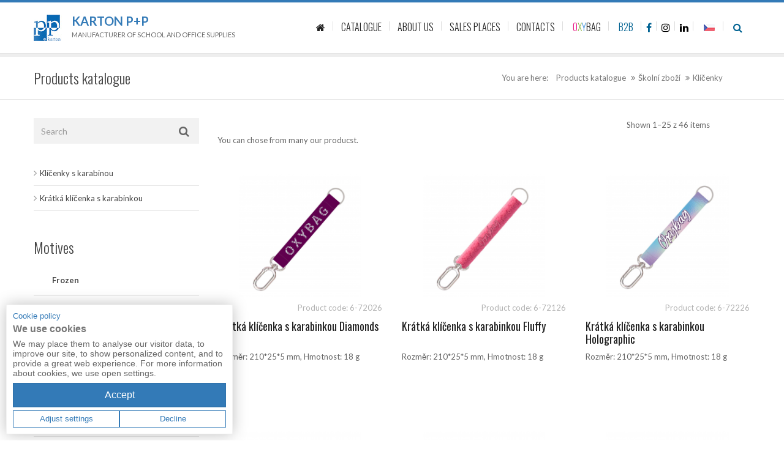

--- FILE ---
content_type: text/html; charset=UTF-8
request_url: https://en.kartonpp.cz/klicenky/
body_size: 8979
content:
<!DOCTYPE html>
<html lang="">
	<head>
		<meta charset="utf-8">
		<meta http-equiv="X-UA-Compatible" content="IE=edge">
		<meta name="viewport" content="width=device-width, initial-scale=1">
		<link rel="shortcut icon" href="favicon.ico" type="image/x-icon">
		<link rel="icon" href="favicon.ico" type="image/x-icon">
    <link rel="apple-touch-icon" sizes="180x180" href="/favicon/apple-touch-icon.png">
    <link rel="icon" type="image/png" href="/favicon//favicon-32x32.png" sizes="32x32">
    <link rel="icon" type="image/png" href="/favicon//favicon-16x16.png" sizes="16x16">
    <link rel="manifest" href="/favicon//manifest.json">
    <link rel="mask-icon" href="/favicon//safari-pinned-tab.svg" color="#095da9">
    <meta name="theme-color" content="#ffffff">
    
    <title>Klíčenky | Manufacturer of school and office suplies | Karton P+P - Školní zboží</title>

    <!-- Google Tag Manager -->
    <!-- Google Tag Manager -->
    <script>(function(w,d,s,l,i){w[l]=w[l]||[];w[l].push({'gtm.start':
    new Date().getTime(),event:'gtm.js'});var f=d.getElementsByTagName(s)[0],
    j=d.createElement(s),dl=l!='dataLayer'?'&l='+l:'';j.async=true;j.src=
    'https://www.googletagmanager.com/gtm.js?id='+i+dl;f.parentNode.insertBefore(j,f);
    })(window,document,'script','dataLayer','GTM-PFVPH423');</script>
    <!-- End Google Tag Manager -->
<!-- End Google Tag Manager -->

<link rel="stylesheet" href="/assets/css/bootstrap.css">
<!-- Fonts -->
<link href='https://fonts.googleapis.com/css?family=Oswald:400,700,300' rel='stylesheet' type='text/css'>
<link href='https://fonts.googleapis.com/css?family=Lato:400,100,100italic,300,300italic,400italic,700,700italic,900,900italic' rel='stylesheet' type='text/css'>

<link rel="stylesheet" href="/assets/fonts/font-awesome/css/font-awesome.min.css">
<!-- Mobile Menu -->
<link type="text/css" rel="stylesheet" href="/assets/css/jquery.mmenu.all.css" />
<!-- LayerSlider stylesheet -->
<link rel="stylesheet" href="/assets/layerslider/css/layerslider.css" type="text/css">
<!-- OWL CAROUSEL
	================================================== --> 
<link rel="stylesheet" href="/assets/css/owl.carousel.css">
	<!-- Magnific Popup core CSS file -->
<link rel="stylesheet" href="/assets/css/magnific-popup.css">

<!-- Main Style -->
<link rel="stylesheet" href="/assets/styles.css">
<!-- color scheme -->
<link rel="stylesheet" href="/assets/switcher/demo.css" type="text/css">
<link rel="stylesheet" href="/assets/switcher/colors/set1.css" type="text/css" id="colors"> 
<!-- Favicons
  ================================================== -->
<link rel="shortcut icon" href="/assets/favicon.png">
<link rel="stylesheet" type="text/css" href="/assets/js/plugins/slick/slick.css"/>
<link rel="stylesheet" type="text/css" href="/assets/js/plugins/slick/slick-theme.css"/>

<!-- Add fancyBox -->
<link rel="stylesheet" href="/assets/js/fancybox/jquery.fancybox.css?v=2.1.6" type="text/css" media="screen" />
<link rel="stylesheet" href="/assets/js/fancybox/helpers/jquery.fancybox-buttons.css?v=1.0.5" type="text/css" media="screen" />

<link rel="stylesheet" type="text/css" href="/assets/js/tooltipster/css/tooltipster.bundle.min.css" />

<link rel="stylesheet" type="text/css" href="/assets/css/custom.css" />    
    <!-- Global site tag (gtag.js) - Google Ads: 622943338 -->
        <script async src="https://www.googletagmanager.com/gtag/js?id=UA-96170506-1"></script>
        <script>
            window.dataLayer = window.dataLayer || [];
            function gtag(){dataLayer.push(arguments);}
            gtag('js', new Date());
            gtag('config', 'UA-96170506-1');
            
            gtag('consent', 'default', 
                {
                    'ad_storage': 'denied',
                    'analytics_storage': 'denied'
                }
            );
            
                        
            gtag('event', 'page_view', {
                'send_to': 'UA-96170506-1'
            });
            
        </script>
    
	</head>
	<body class="royal_loader">
        <!-- Google Tag Manager (noscript) -->
        <noscript><iframe src="https://www.googletagmanager.com/ns.html?id=GTM-PFVPH423"
        height="0" width="0" style="display:none;visibility:hidden"></iframe></noscript>
        <!-- End Google Tag Manager (noscript) -->
				
		<div id="page">
			<!-- Mobile Menu -->
			<nav id="menu">
				<ul>
  				<li><a href="//"><span><i class="fa fa-home" aria-hidden="true"></i></span></a></li><li><a href="/sortiment/"><span>CATALOGUE</span><ul><li class="bg-theme"><a class="white-text" href="/skolni-zbozi/">SCHOOL SUPPLIES</a></li><li class="bg-theme"><a class="white-text" href="/kancelarske-zbozi/">OFFICE SUPPLIES</a></li><li class="bg-theme"><a class="white-text" href="/oxylady/">FASHION ACCESSORIES</a></li></ul></a></li><li><a href="/o-spolecnosti/"><span>ABOUT US</span></a></li><li><a href="/prodejni-mista/"><span>SALES PLACES</span></a></li><li><a href="/kontakty/"><span>CONTACTS</span></a></li>          
            <li><a target="_blank" href="https://oxybag.cz" class="">E-SHOP - OXYBAG.CZ</a></li>
            <li><a target="_blank" href="https://b2b.kartonpp.cz" class="color-theme hover-text-dark">B2B</a></li>
				</ul>
			</nav>
			<!-- /Mobile Menu -->
			 	<!-- topbar -->
			 	<div class="topbar-1 bg-theme hidden" >
			 		<div class="topbar-1-inner ">
			 			<ul class="subnavi">
  			 		<li><a href="/">Home page</a></li><li><a href="/o-spolecnosti/">About Us</a></li><li><a href="/kariera/">Career</a></li>            
                           
			 			</ul>
			 			

			 			<ul class="social social-1">
			 				<li><a href="https://www.facebook.com/kartonpp.cz/" class="color-theme hover-text-dark"><i class="fa fa-facebook" aria-hidden="true"></i></a></li>
			 				<li><a href="https://www.kartonpp.cz/klicenky/" class="color-theme hover-text-dark flag-button"><img src="/assets/im/flags/cs.png"></a></li>                             
                             
			 			</ul>
			 			<ul class="topbar-info text-light topbar-info-1">
			 				<li><span>E-mail :</span>&nbsp;&nbsp;<a href="mailto:info@kartonpp.cz">info@kartonpp.cz</a></li>
			 							 				<li><span>Phone :</span>&nbsp;&nbsp;<a href="tel:543 251 631">543 251 631</a></li>
			 			</ul>
			 		</div>
			 	</div>
			 	<header id="stick" class="header-v1" style="border-top:4px solid #337ab7;">
			 		<div class="header-v1-inner">
			 			<div class="logo-1">
  			 			<div class="row">
    			 			<div class="col-xs-2"><img style="height: 43px;" src="/assets/im/logo.jpg"></div>
    			 			<div class="col-xs-10">
      			 			<a style="font-size: 20px;font-weight: bold;text-transform: uppercase;" href="/"><!-- <img src="https://placehold.it/90x24/ccc.jpg" class="img-responsive" alt="Image">--> Karton P+P</a>
      			 			    			 				<p class="slogan-1">Manufacturer of school and office supplies</p>
    			 			</div>
  			 			</div>
  			 			

			 				
			 			</div>
			 			<nav id="main-navi" class="nav-r">
							<ul class="navi-level-1">
  						<!-- 	<li class=""><a href="/" class="dark-text hover-text-theme"><span><i class="fa fa-home" aria-hidden="true"></i></span></a></li> -->
						  <li class="has-sub"><a href="/" class="dark-text hover-text-theme  "><span><i class="fa fa-home" aria-hidden="true"></i></span></a></a></li><li class="has-sub"><a href="/sortiment/" class="dark-text hover-text-theme  "><span>CATALOGUE</span></a><ul class="navi-level-2 "><li class="bg-theme"><a class="white-text" href="/skolni-zbozi/">SCHOOL SUPPLIES</a><ul class="navi-level-3"></ul></li><li class="bg-theme"><a class="white-text" href="/kancelarske-zbozi/">OFFICE SUPPLIES</a><ul class="navi-level-3"></ul></li><li class="bg-theme"><a class="white-text" href="/oxylady/">FASHION ACCESSORIES</a><ul class="navi-level-3"></ul></li></ul></a></li><li class="has-sub"><a href="/o-spolecnosti/" class="dark-text hover-text-theme  "><span>ABOUT US</span></a></a></li><li class="has-sub"><a href="/prodejni-mista/" class="dark-text hover-text-theme  "><span>SALES PLACES</span></a></a></li><li class="has-sub"><a href="/kontakty/" class="dark-text hover-text-theme  "><span>CONTACTS</span></a></a></li>              <li><a target="_blank" href="https://oxybag.cz" class="dark-text hover-text-theme"><span style="color: #e61783;">O</span><span style="color:rgba(140, 182, 72, 1);">X</span><span style="color:rgba(79, 154, 220, 1);">Y</span>BAG</a></li>
              <li><a target="_blank" href="https://b2b.kartonpp.cz" class="color-theme hover-text-dark">B2B</a></li>
              <li><a target="_blank" href="https://www.facebook.com/kartonpp.cz/" class="color-theme soc-icon hover-text-dark"><i class="fa fa-facebook" aria-hidden="true"></i></a></li>
              <li><a target="_blank" href="https://www.instagram.com/kartonpp/" style="color: black;" class="color-theme soc-icon hover-text-dark"><i class="fa fa-instagram" aria-hidden="true"></i></a></li>
              <li><a target="_blank" href="https://www.linkedin.com/company/karton-p-p-spol-s-r-o/" style="color: black;" class="color-theme soc-icon hover-text-dark"><i class="fa fa-linkedin" aria-hidden="true"></i></a></li>
			 				<li><a href="https://kartonpp.cz/klicenky/" class="color-theme hover-text-dark flag-button"><img src="/assets/im/flags/cs.png"></a></li>  			 				<li><a href="#" class="btn-search-navi color-theme border-color-theme "><i class="fa fa-search" aria-hidden="true"></i></a>
  			 					<div class="search-popup">
  				 					<form class="form-search-navi" action="/search/">
                      <div class="input-group">
                        <input class="form-control" name="q" placeholder="Search" type="text">
                      </div>
                  	</form>
  				 				</div>
  			 				</li>
	            </ul>
	          </nav>
						<a href="#menu" class="btn-menu-mobile"><i class="fa fa-bars" aria-hidden="true"></i></a>
			 		</div>
			 	</header>
<!-- Content -->
    		<div class="header-line"></div>
<section id="subheader" class="no-padding sub-header-border">
	<div class="container">
		<div class="row">
			<div class="sub-header-warp">
				<h3 class="title-subheader" >Products katalogue</h3>
				<ol class="breadcrumb">
					<li>You are here: </li>
					<li><a style="white-space: nowrap;" href="/eshop/"><span>Products katalogue </span></a></li>
					 <li><a href="/skolni-zbozi/"><span>Školní zboží</span></a></li> <li><a href="/klicenky/"><span>Klíčenky</span></a></li>  
				</ol>
			</div>
		</div>
	</div>
</section>
<section id="main-content" style="padding-top: 30px;">
  <div class="container">
      <div class="row">



      <div class="sidebar-page">
        
        <div class="row" style="margin-bottom: 30px;">
          <div class="col-xs-12">
            <div style="margin-bottom: 0px;" class="widget widget-search">
    					<form class="form-inline" method="get" action="/search/">
      				  <div class="form-group">
      				    <input class="form-control" id="widgetsearch" name="q" placeholder="Search" type="text">
      				  </div>
      				  <button type="button" class="reset-btn hover-text-theme"><i class="fa fa-search"></i></button>
        			</form>
    				</div>
          </div>
        </div>
  


        
        <div id="sidebar" class="main-sidebar">
          <div class="widget widget-category">
						<h3></h3>
						<ul class="category">
						<li title="Klíčenky s karabinou"><a href="/klicenky-s-karabinou/" class="hover-text-theme">Klíčenky s karabinou</a></li><li title="Krátká klíčenka s karabinkou"><a href="/kratka-klicenka-s-karabinkou/" class="hover-text-theme">Krátká klíčenka s karabinkou</a></li>					</ul>
					<div class="clearboth m-tb-20 "></div>
					<h3>Motives</h3>
					<ul class="category category-filter"><li style="text-indent:10px;"><input class="hidden" type="checkbox" data-url="frozen" data-type="motiv"><label><a style="text-indent:10px;" href="/klicenky/?motiv[]=frozen" title="Frozen">Frozen</a></label></li><li style="text-indent:10px;"><input class="hidden" type="checkbox" data-url="oxy" data-type="motiv"><label><a style="text-indent:10px;" href="/klicenky/?motiv[]=oxy" title="OXY">OXY</a></label></li><li style="text-indent:10px;"><input class="hidden" type="checkbox" data-url="auto" data-type="motiv"><label><a style="text-indent:10px;" href="/klicenky/?motiv[]=auto" title="AUTO">AUTO</a></label></li><li style="text-indent:10px;"><input class="hidden" type="checkbox" data-url="axolotl" data-type="motiv"><label><a style="text-indent:10px;" href="/klicenky/?motiv[]=axolotl" title="AXOLOTL">AXOLOTL</a></label></li><li style="text-indent:10px;"><input class="hidden" type="checkbox" data-url="baletka" data-type="motiv"><label><a style="text-indent:10px;" href="/klicenky/?motiv[]=baletka" title="BALETKA">BALETKA</a></label></li><li style="text-indent:10px;"><input class="hidden" type="checkbox" data-url="dino" data-type="motiv"><label><a style="text-indent:10px;" href="/klicenky/?motiv[]=dino" title="DINO">DINO</a></label></li><li style="text-indent:10px;"><input class="hidden" type="checkbox" data-url="flowers" data-type="motiv"><label><a style="text-indent:10px;" href="/klicenky/?motiv[]=flowers" title="FLOWERS">FLOWERS</a></label></li><li style="text-indent:10px;"><input class="hidden" type="checkbox" data-url="fotbal" data-type="motiv"><label><a style="text-indent:10px;" href="/klicenky/?motiv[]=fotbal" title="FOTBAL">FOTBAL</a></label></li><li style="text-indent:10px;"><input class="hidden" type="checkbox" data-url="funny" data-type="motiv"><label><a style="text-indent:10px;" href="/klicenky/?motiv[]=funny" title="FUNNY">FUNNY</a></label></li><li style="text-indent:10px;"><input class="hidden" type="checkbox" data-url="gamer" data-type="motiv"><label><a style="text-indent:10px;" href="/klicenky/?motiv[]=gamer" title="GAMER">GAMER</a></label></li><li style="text-indent:10px;"><input class="hidden" type="checkbox" data-url="helikoptera" data-type="motiv"><label><a style="text-indent:10px;" href="/klicenky/?motiv[]=helikoptera" title="HELIKOPTÉRA">HELIKOPTÉRA</a></label></li><li style="text-indent:10px;"><input class="hidden" type="checkbox" data-url="jurassic-world" data-type="motiv"><label><a style="text-indent:10px;" href="/klicenky/?motiv[]=jurassic-world" title="Jurassic World">Jurassic World</a></label></li><li style="text-indent:10px;"><input class="hidden" type="checkbox" data-url="kolibrik" data-type="motiv"><label><a style="text-indent:10px;" href="/klicenky/?motiv[]=kolibrik" title="KOLIBŘÍK">KOLIBŘÍK</a></label></li><li style="text-indent:10px;"><input class="hidden" type="checkbox" data-url="kocka" data-type="motiv"><label><a style="text-indent:10px;" href="/klicenky/?motiv[]=kocka" title="KOČKA">KOČKA</a></label></li><li style="text-indent:10px;"><input class="hidden" type="checkbox" data-url="kun" data-type="motiv"><label><a style="text-indent:10px;" href="/klicenky/?motiv[]=kun" title="KŮŇ">KŮŇ</a></label></li><li style="text-indent:10px;"><input class="hidden" type="checkbox" data-url="magic" data-type="motiv"><label><a style="text-indent:10px;" href="/klicenky/?motiv[]=magic" title="MAGIC">MAGIC</a></label></li><li style="text-indent:10px;"><input class="hidden" type="checkbox" data-url="mazlicci" data-type="motiv"><label><a style="text-indent:10px;" href="/klicenky/?motiv[]=mazlicci" title="MAZLÍČCI">MAZLÍČCI</a></label></li><li style="text-indent:10px;"><input class="hidden" type="checkbox" data-url="motyl" data-type="motiv"><label><a style="text-indent:10px;" href="/klicenky/?motiv[]=motyl" title="MOTÝL">MOTÝL</a></label></li><li style="text-indent:10px;"><input class="hidden" type="checkbox" data-url="ombre" data-type="motiv"><label><a style="text-indent:10px;" href="/klicenky/?motiv[]=ombre" title="OMBRE">OMBRE</a></label></li><li style="text-indent:10px;"><input class="hidden" type="checkbox" data-url="playworld" data-type="motiv"><label><a style="text-indent:10px;" href="/klicenky/?motiv[]=playworld" title="PLAYWORLD">PLAYWORLD</a></label></li><li style="text-indent:10px;"><input class="hidden" type="checkbox" data-url="raketoplan-space" data-type="motiv"><label><a style="text-indent:10px;" href="/klicenky/?motiv[]=raketoplan-space" title="RAKETOPLÁN/SPACE">RAKETOPLÁN/SPACE</a></label></li><li style="text-indent:10px;"><input class="hidden" type="checkbox" data-url="tractor" data-type="motiv"><label><a style="text-indent:10px;" href="/klicenky/?motiv[]=tractor" title="TRACTOR">TRACTOR</a></label></li><li style="text-indent:10px;"><input class="hidden" type="checkbox" data-url="unicorn" data-type="motiv"><label><a style="text-indent:10px;" href="/klicenky/?motiv[]=unicorn" title="UNICORN">UNICORN</a></label></li></ul>              

					</div>
        </div>
      </div>
      <div class="main-page">
        <div class="row">
          <div class="col-xs-12">
                    </div>
          <div class="col-xs-12">
            <div class="header-shop">
	   					<div class="left-header-shop" style="width:75%">
	   						<h3></h3>
                You can chose from many our producst.	   					</div>
	   					<div class="order-select ">
	   						<h6 class="hidden">Order by:</h6>
	   						<p>Shown 1–25 z 46 items</p>

								<select class="sortby hidden">
									<option value="-1 selected="selected"" selected="selected">oblíbenosti</option>
									<option value="price-">ceny sestupně</option>
									<option value="price+">ceny vzestupně</option>
									<option value="name-">názvu sestupně</option>
									<option value="name+">názvu vzestupně</option>
								</select>

	   					</div>
	   					<div class="order-select hidden">
	   						<h6>Price filter</h6>
	   						<p>From 0 Kč - 0 Kč</p>

								<select class="price_change">
                <option  value="false">Zvolte rozsah</option><option  value="1/250">1 Kč - 250 Kč</option><option  value="251/500">251 Kč - 500 Kč</option><option  value="501/1000">501 Kč - 1000 Kč</option><option  value="1001/99999999">1001 Kč - VÍCE Kč</option>								</select>

	   					</div>
   					</div>
          </div>
           <div class="row">
                        
            
          </div>

          <div class="main-shop">
                      <div class="row">
              <div class="col-xs-12">
                  <div class="product">
			<div class="product-image">
				<a style="background-image: url(/producthumb/6-72026);" class="single-img-popup product-image-frame shop-img-warp" href="/productimage/6-72026">
  				<img  alt="Krátká klíčenka s karabinkou Diamonds" src="/producthumb/6-72026">
				</a>
				<div class="product-overlay">
					<a class="" href="/kratka-klicenka-s-karabinkou-diamonds.html">Detail</a>
				</div>
			</div>


  				


			<div class="product-description">
				<div class="product-category">
  				<div class="kod-produktu">
    				&nbsp    				
  				</div>
          <div style="text-align: right;float: right;">Product code: <span itemprop="productID">6-72026</span></div>
        </div>
				<div class="product-title">
					<h3><a href="/kratka-klicenka-s-karabinkou-diamonds.html">Krátká klíčenka s karabinkou Diamonds</a></h3>
				</div>
				<div class="row">
  				<div class="col-xs-12 product-poppis-produktu">
          Rozměr: 210*25*5 mm, Hmotnost: 18 g  				</div>
				</div>
			</div>
		</div>
        <div class="product">
			<div class="product-image">
				<a style="background-image: url(/producthumb/6-72126);" class="single-img-popup product-image-frame shop-img-warp" href="/productimage/6-72126">
  				<img  alt="Krátká klíčenka s karabinkou Fluffy" src="/producthumb/6-72126">
				</a>
				<div class="product-overlay">
					<a class="" href="/kratka-klicenka-s-karabinkou-fluffy.html">Detail</a>
				</div>
			</div>


  				


			<div class="product-description">
				<div class="product-category">
  				<div class="kod-produktu">
    				&nbsp    				
  				</div>
          <div style="text-align: right;float: right;">Product code: <span itemprop="productID">6-72126</span></div>
        </div>
				<div class="product-title">
					<h3><a href="/kratka-klicenka-s-karabinkou-fluffy.html">Krátká klíčenka s karabinkou Fluffy</a></h3>
				</div>
				<div class="row">
  				<div class="col-xs-12 product-poppis-produktu">
          Rozměr: 210*25*5 mm, Hmotnost: 18 g  				</div>
				</div>
			</div>
		</div>
        <div class="product">
			<div class="product-image">
				<a style="background-image: url(/producthumb/6-72226);" class="single-img-popup product-image-frame shop-img-warp" href="/productimage/6-72226">
  				<img  alt="Krátká klíčenka s karabinkou Holographic" src="/producthumb/6-72226">
				</a>
				<div class="product-overlay">
					<a class="" href="/kratka-klicenka-s-karabinkou-holographic.html">Detail</a>
				</div>
			</div>


  				


			<div class="product-description">
				<div class="product-category">
  				<div class="kod-produktu">
    				&nbsp    				
  				</div>
          <div style="text-align: right;float: right;">Product code: <span itemprop="productID">6-72226</span></div>
        </div>
				<div class="product-title">
					<h3><a href="/kratka-klicenka-s-karabinkou-holographic.html">Krátká klíčenka s karabinkou Holographic</a></h3>
				</div>
				<div class="row">
  				<div class="col-xs-12 product-poppis-produktu">
          Rozměr: 210*25*5 mm, Hmotnost: 18 g  				</div>
				</div>
			</div>
		</div>
        <div class="product">
			<div class="product-image">
				<a style="background-image: url(/producthumb/6-72326);" class="single-img-popup product-image-frame shop-img-warp" href="/productimage/6-72326">
  				<img  alt="Krátká klíčenka s karabinkou Holographic Pink" src="/producthumb/6-72326">
				</a>
				<div class="product-overlay">
					<a class="" href="/kratka-klicenka-s-karabinkou-holographic-pink.html">Detail</a>
				</div>
			</div>


  				


			<div class="product-description">
				<div class="product-category">
  				<div class="kod-produktu">
    				&nbsp    				
  				</div>
          <div style="text-align: right;float: right;">Product code: <span itemprop="productID">6-72326</span></div>
        </div>
				<div class="product-title">
					<h3><a href="/kratka-klicenka-s-karabinkou-holographic-pink.html">Krátká klíčenka s karabinkou Holographic Pink</a></h3>
				</div>
				<div class="row">
  				<div class="col-xs-12 product-poppis-produktu">
          Rozměr: 210*25*5 mm, Hmotnost: 18 g  				</div>
				</div>
			</div>
		</div>
        <div class="product">
			<div class="product-image">
				<a style="background-image: url(/producthumb/6-72426);" class="single-img-popup product-image-frame shop-img-warp" href="/productimage/6-72426">
  				<img  alt="Krátká klíčenka s karabinkou Purple glitter" src="/producthumb/6-72426">
				</a>
				<div class="product-overlay">
					<a class="" href="/kratka-klicenka-s-karabinkou-purple-glitter.html">Detail</a>
				</div>
			</div>


  				


			<div class="product-description">
				<div class="product-category">
  				<div class="kod-produktu">
    				&nbsp    				
  				</div>
          <div style="text-align: right;float: right;">Product code: <span itemprop="productID">6-72426</span></div>
        </div>
				<div class="product-title">
					<h3><a href="/kratka-klicenka-s-karabinkou-purple-glitter.html">Krátká klíčenka s karabinkou Purple glitter</a></h3>
				</div>
				<div class="row">
  				<div class="col-xs-12 product-poppis-produktu">
          Rozměr: 210*25*5 mm, Hmotnost: 18 g  				</div>
				</div>
			</div>
		</div>
        <div class="product">
			<div class="product-image">
				<a style="background-image: url(/producthumb/6-72526);" class="single-img-popup product-image-frame shop-img-warp" href="/productimage/6-72526">
  				<img  alt="Krátká klíčenka s karabinkou Silver glitter" src="/producthumb/6-72526">
				</a>
				<div class="product-overlay">
					<a class="" href="/kratka-klicenka-s-karabinkou-silver-glitter.html">Detail</a>
				</div>
			</div>


  				


			<div class="product-description">
				<div class="product-category">
  				<div class="kod-produktu">
    				&nbsp    				
  				</div>
          <div style="text-align: right;float: right;">Product code: <span itemprop="productID">6-72526</span></div>
        </div>
				<div class="product-title">
					<h3><a href="/kratka-klicenka-s-karabinkou-silver-glitter.html">Krátká klíčenka s karabinkou Silver glitter</a></h3>
				</div>
				<div class="row">
  				<div class="col-xs-12 product-poppis-produktu">
          Rozměr: 210*25*5 mm, Hmotnost: 18 g  				</div>
				</div>
			</div>
		</div>
        <div class="product">
			<div class="product-image">
				<a style="background-image: url(/producthumb/6-72626);" class="single-img-popup product-image-frame shop-img-warp" href="/productimage/6-72626">
  				<img  alt="Krátká klíčenka s karabinkou Ombre boy" src="/producthumb/6-72626">
				</a>
				<div class="product-overlay">
					<a class="" href="/kratka-klicenka-s-karabinkou-ombre-boy.html">Detail</a>
				</div>
			</div>


  				


			<div class="product-description">
				<div class="product-category">
  				<div class="kod-produktu">
    				OMBRE    				
  				</div>
          <div style="text-align: right;float: right;">Product code: <span itemprop="productID">6-72626</span></div>
        </div>
				<div class="product-title">
					<h3><a href="/kratka-klicenka-s-karabinkou-ombre-boy.html">Krátká klíčenka s karabinkou Ombre boy</a></h3>
				</div>
				<div class="row">
  				<div class="col-xs-12 product-poppis-produktu">
          Rozměr: 210*25*5 mm, Hmotnost: 18 g  				</div>
				</div>
			</div>
		</div>
        <div class="product">
			<div class="product-image">
				<a style="background-image: url(/producthumb/6-72726);" class="single-img-popup product-image-frame shop-img-warp" href="/productimage/6-72726">
  				<img  alt="Krátká klíčenka s karabinkou Flowers" src="/producthumb/6-72726">
				</a>
				<div class="product-overlay">
					<a class="" href="/kratka-klicenka-s-karabinkou-flowers.html">Detail</a>
				</div>
			</div>


  				


			<div class="product-description">
				<div class="product-category">
  				<div class="kod-produktu">
    				FLOWERS    				
  				</div>
          <div style="text-align: right;float: right;">Product code: <span itemprop="productID">6-72726</span></div>
        </div>
				<div class="product-title">
					<h3><a href="/kratka-klicenka-s-karabinkou-flowers.html">Krátká klíčenka s karabinkou Flowers</a></h3>
				</div>
				<div class="row">
  				<div class="col-xs-12 product-poppis-produktu">
          Rozměr: 210*25*5 mm, Hmotnost: 18 g  				</div>
				</div>
			</div>
		</div>
        <div class="product">
			<div class="product-image">
				<a style="background-image: url(/producthumb/6-72826);" class="single-img-popup product-image-frame shop-img-warp" href="/productimage/6-72826">
  				<img  alt="Krátká klíčenka s karabinkou Rebel" src="/producthumb/6-72826">
				</a>
				<div class="product-overlay">
					<a class="" href="/kratka-klicenka-s-karabinkou-rebel.html">Detail</a>
				</div>
			</div>


  				


			<div class="product-description">
				<div class="product-category">
  				<div class="kod-produktu">
    				&nbsp    				
  				</div>
          <div style="text-align: right;float: right;">Product code: <span itemprop="productID">6-72826</span></div>
        </div>
				<div class="product-title">
					<h3><a href="/kratka-klicenka-s-karabinkou-rebel.html">Krátká klíčenka s karabinkou Rebel</a></h3>
				</div>
				<div class="row">
  				<div class="col-xs-12 product-poppis-produktu">
          Rozměr: 210*25*5 mm, Hmotnost: 18 g  				</div>
				</div>
			</div>
		</div>
        <div class="product">
			<div class="product-image">
				<a style="background-image: url(/producthumb/6-72926);" class="single-img-popup product-image-frame shop-img-warp" href="/productimage/6-72926">
  				<img  alt="Krátká klíčenka s karabinkou Playworld" src="/producthumb/6-72926">
				</a>
				<div class="product-overlay">
					<a class="" href="/kratka-klicenka-s-karabinkou-playworld.html">Detail</a>
				</div>
			</div>


  				


			<div class="product-description">
				<div class="product-category">
  				<div class="kod-produktu">
    				PLAYWORLD    				
  				</div>
          <div style="text-align: right;float: right;">Product code: <span itemprop="productID">6-72926</span></div>
        </div>
				<div class="product-title">
					<h3><a href="/kratka-klicenka-s-karabinkou-playworld.html">Krátká klíčenka s karabinkou Playworld</a></h3>
				</div>
				<div class="row">
  				<div class="col-xs-12 product-poppis-produktu">
          Rozměr: 210*25*5 mm, Hmotnost: 18 g  				</div>
				</div>
			</div>
		</div>
        <div class="product">
			<div class="product-image">
				<a style="background-image: url(/producthumb/6-71226NN);" class="single-img-popup product-image-frame shop-img-warp" href="/productimage/6-71226NN">
  				<img  alt="Klíčenka s karabinkou Funny boy" src="/producthumb/6-71226NN">
				</a>
				<div class="product-overlay">
					<a class="" href="/klicenka-s-karabinkou-funny-boy.html">Detail</a>
				</div>
			</div>


  				


			<div class="product-description">
				<div class="product-category">
  				<div class="kod-produktu">
    				FUNNY    				
  				</div>
          <div style="text-align: right;float: right;">Product code: <span itemprop="productID">6-71226NN</span></div>
        </div>
				<div class="product-title">
					<h3><a href="/klicenka-s-karabinkou-funny-boy.html">Klíčenka s karabinkou Funny boy</a></h3>
				</div>
				<div class="row">
  				<div class="col-xs-12 product-poppis-produktu">
          Rozměr: 550*20*4 mm, Hmotnost: 10 g  				</div>
				</div>
			</div>
		</div>
        <div class="product">
			<div class="product-image">
				<a style="background-image: url(/producthumb/6-71326NN);" class="single-img-popup product-image-frame shop-img-warp" href="/productimage/6-71326NN">
  				<img  alt="Klíčenka s karabinkou Gamer" src="/producthumb/6-71326NN">
				</a>
				<div class="product-overlay">
					<a class="" href="/klicenka-s-karabinkou-gamer.html">Detail</a>
				</div>
			</div>


  				


			<div class="product-description">
				<div class="product-category">
  				<div class="kod-produktu">
    				GAMER    				
  				</div>
          <div style="text-align: right;float: right;">Product code: <span itemprop="productID">6-71326NN</span></div>
        </div>
				<div class="product-title">
					<h3><a href="/klicenka-s-karabinkou-gamer.html">Klíčenka s karabinkou Gamer</a></h3>
				</div>
				<div class="row">
  				<div class="col-xs-12 product-poppis-produktu">
          Rozměr: 550*20*4 mm, Hmotnost: 10 g  				</div>
				</div>
			</div>
		</div>
                  </div>
            </div>
            
            <div class="row">
              <div class="col-xs-12 col-sm-10">
                <ul class="pagination pagination-blog">
                <li class=" active"><a href="/klicenky/">1</a></li><li class=""><a href="/klicenky/?strana=2">2</a></li><li class=""><a href="/klicenky/?strana=3">3</a></li><li class=""><a href="/klicenky/?strana=4">4</a></li><li><a href="">...</a></li><li><a href="/klicenky/?strana=4">4</a></li> <li><a href="/klicenky/?strana=2"> NEXT <i class="fa fa-angle-right" aria-hidden="true"></i></a></li><li><a href="/klicenky/?strana=4">LAST <i class="fa fa-angle-double-right" aria-hidden="true"></i> </a></li>                </ul>
              </div>

              <div class="col-xs-12 col-sm-2">
                Zobrazit produktů na stránku: 
                <select class="form-control" name="pocetProduktuNaStrankuVyhledavani">
                <option  value="15">15</option><option  value="24">24</option><option  value="30">30</option><option  value="vše">vše</option>                </select>
              </div>
            </div>
          </div>
                      </div>
        </div>
      </div>
    </div>
  </div>
</section> 
<!-- /Content -->



	   	<footer class="footer-v1 ">
	   		<div class="container">	
	   			<div class="row">
	   				<div class="col-md-3">
	   					<div class="widget widget-footer ">
		   					<div class="logo logo-footer">
		   						<a href="index.html"><img style="width: 50%; margin-left: -10px;" src="/assets/im/logo_pata.png" class="img-responsive" alt="Image"></a>
		 						<p class="slogan-1">KARTON P+P s.r.o.</p>
		   					</div>
		   							   					<p class="text-about">Company Karton P + P can be found here:VGP Park Hala1, Stará pošta, 664 61 Rajhrad</p>
							<ul class="social social-f1">
				 				<li><a target="_blank" href="https://www.facebook.com/kartonpp.cz/" class=""><i class="fa fa-facebook" aria-hidden="true"></i></a></li>
				 				<li><a target="_blank" href="https://www.instagram.com/kartonpp/" class=""><i class="fa fa-instagram" aria-hidden="true"></i></a></li>
                                 <li><a target="_blank" href="https://www.linkedin.com/company/karton-p-p-spol-s-r-o/" class=""><i class="fa fa-linkedin" aria-hidden="true"></i></a></li>
                                 
				 			</ul>
				 		</div>
	   				</div>
	   				<div class="col-md-3">
	   					<div class="widget widget-footer widget-footer-blog">
		   					<div class="title-warp">
  		   								   					<h3 class="title-inline">Newest PRODUCTS</h3>
			   					<div class="customNavigation customNavigation-3">
  	                <a class="btn-1 prev-blog2 hover-border-theme hover-text-theme"><i class="fa fa-chevron-down"></i></a>
  	                <a class="btn-1 next-blog2 hover-border-theme hover-text-theme"><i class="fa fa-chevron-up"></i></a>
                	</div><!-- End owl button -->
			   				</div>
                 
							<div class="blog2-warp">
			   					<div class="slider8">
			   						
			   					                        <div class="blog2-item">
                          <a class="blog-item-image-wrap" style=" background-image: url(/producthumb/0-25226); height: 125px; background-color: white; vertical-align: middle;" href="/skolni-set-3ks-premium-one-auto-1.html" class="blog2-img">
		                    		<img style=" vertical-align: middle;" src="/producthumb/0-25226" class="img-responsive" alt="Image">
		                    	</a>
		                    	<div class="blog2-detail">
		                    		<a href="/skolni-set-3ks-premium-one-auto-1.html"><h3 style="margin-bottom: 6px;height: 38px;  overflow: hidden;" class="hover-text-theme">Školní set 3ks PREMIUM ONE Auto</h3></a>
		                    		<p style="height: 60px; margin-bottom: 10px;  overflow: hidden;">
		                    		Popis k produktu prozatím není k dispozici. Časem jej doplníme.		                    		</p>
		                    	</div>
		                    </div>
                                              <div class="blog2-item">
                          <a class="blog-item-image-wrap" style=" background-image: url(/producthumb/0-25326); height: 125px; background-color: white; vertical-align: middle;" href="/skolni-set-3ks-premium-one-fotbal-1.html" class="blog2-img">
		                    		<img style=" vertical-align: middle;" src="/producthumb/0-25326" class="img-responsive" alt="Image">
		                    	</a>
		                    	<div class="blog2-detail">
		                    		<a href="/skolni-set-3ks-premium-one-fotbal-1.html"><h3 style="margin-bottom: 6px;height: 38px;  overflow: hidden;" class="hover-text-theme">Školní set 3ks PREMIUM ONE Fotbal</h3></a>
		                    		<p style="height: 60px; margin-bottom: 10px;  overflow: hidden;">
		                    		Popis k produktu prozatím není k dispozici. Časem jej doplníme.		                    		</p>
		                    	</div>
		                    </div>
                                              <div class="blog2-item">
                          <a class="blog-item-image-wrap" style=" background-image: url(/producthumb/0-25626); height: 125px; background-color: white; vertical-align: middle;" href="/skolni-set-3ks-premium-one-motyl-1.html" class="blog2-img">
		                    		<img style=" vertical-align: middle;" src="/producthumb/0-25626" class="img-responsive" alt="Image">
		                    	</a>
		                    	<div class="blog2-detail">
		                    		<a href="/skolni-set-3ks-premium-one-motyl-1.html"><h3 style="margin-bottom: 6px;height: 38px;  overflow: hidden;" class="hover-text-theme">Školní set 3ks PREMIUM ONE Motýl</h3></a>
		                    		<p style="height: 60px; margin-bottom: 10px;  overflow: hidden;">
		                    		Popis k produktu prozatím není k dispozici. Časem jej doplníme.		                    		</p>
		                    	</div>
		                    </div>
                                              <div class="blog2-item">
                          <a class="blog-item-image-wrap" style=" background-image: url(/producthumb/0-25926); height: 125px; background-color: white; vertical-align: middle;" href="/skolni-set-3ks-premium-one-baletka.html" class="blog2-img">
		                    		<img style=" vertical-align: middle;" src="/producthumb/0-25926" class="img-responsive" alt="Image">
		                    	</a>
		                    	<div class="blog2-detail">
		                    		<a href="/skolni-set-3ks-premium-one-baletka.html"><h3 style="margin-bottom: 6px;height: 38px;  overflow: hidden;" class="hover-text-theme">Školní set 3ks PREMIUM ONE Baletka</h3></a>
		                    		<p style="height: 60px; margin-bottom: 10px;  overflow: hidden;">
		                    		Popis k produktu prozatím není k dispozici. Časem jej doplníme.		                    		</p>
		                    	</div>
		                    </div>
                                              <div class="blog2-item">
                          <a class="blog-item-image-wrap" style=" background-image: url(/producthumb/5-89826); height: 125px; background-color: white; vertical-align: middle;" href="/podlozka-na-stul-pp-earth.html" class="blog2-img">
		                    		<img style=" vertical-align: middle;" src="/producthumb/5-89826" class="img-responsive" alt="Image">
		                    	</a>
		                    	<div class="blog2-detail">
		                    		<a href="/podlozka-na-stul-pp-earth.html"><h3 style="margin-bottom: 6px;height: 38px;  overflow: hidden;" class="hover-text-theme">Podložka na stůl PP Earth</h3></a>
		                    		<p style="height: 60px; margin-bottom: 10px;  overflow: hidden;">
		                    		Popis k produktu prozatím není k dispozici. Časem jej doplníme.		                    		</p>
		                    	</div>
		                    </div>
                                              <div class="blog2-item">
                          <a class="blog-item-image-wrap" style=" background-image: url(/producthumb/5-89926); height: 125px; background-color: white; vertical-align: middle;" href="/podlozka-na-stul-pp-playworld.html" class="blog2-img">
		                    		<img style=" vertical-align: middle;" src="/producthumb/5-89926" class="img-responsive" alt="Image">
		                    	</a>
		                    	<div class="blog2-detail">
		                    		<a href="/podlozka-na-stul-pp-playworld.html"><h3 style="margin-bottom: 6px;height: 38px;  overflow: hidden;" class="hover-text-theme">Podložka na stůl PP Playworld</h3></a>
		                    		<p style="height: 60px; margin-bottom: 10px;  overflow: hidden;">
		                    		Popis k produktu prozatím není k dispozici. Časem jej doplníme.		                    		</p>
		                    	</div>
		                    </div>
                                              <div class="blog2-item">
                          <a class="blog-item-image-wrap" style=" background-image: url(/producthumb/5-90026); height: 125px; background-color: white; vertical-align: middle;" href="/podlozka-na-stul-pp-school.html" class="blog2-img">
		                    		<img style=" vertical-align: middle;" src="/producthumb/5-90026" class="img-responsive" alt="Image">
		                    	</a>
		                    	<div class="blog2-detail">
		                    		<a href="/podlozka-na-stul-pp-school.html"><h3 style="margin-bottom: 6px;height: 38px;  overflow: hidden;" class="hover-text-theme">Podložka na stůl PP School</h3></a>
		                    		<p style="height: 60px; margin-bottom: 10px;  overflow: hidden;">
		                    		Popis k produktu prozatím není k dispozici. Časem jej doplníme.		                    		</p>
		                    	</div>
		                    </div>
                                              <div class="blog2-item">
                          <a class="blog-item-image-wrap" style=" background-image: url(/producthumb/6-89526); height: 125px; background-color: white; vertical-align: middle;" href="/sesit-a4-444-playworld-landscape.html" class="blog2-img">
		                    		<img style=" vertical-align: middle;" src="/producthumb/6-89526" class="img-responsive" alt="Image">
		                    	</a>
		                    	<div class="blog2-detail">
		                    		<a href="/sesit-a4-444-playworld-landscape.html"><h3 style="margin-bottom: 6px;height: 38px;  overflow: hidden;" class="hover-text-theme">Sešit A4 444 Playworld Landscape</h3></a>
		                    		<p style="height: 60px; margin-bottom: 10px;  overflow: hidden;">
		                    		Popis k produktu prozatím není k dispozici. Časem jej doplníme.		                    		</p>
		                    	</div>
		                    </div>
                                              <div class="blog2-item">
                          <a class="blog-item-image-wrap" style=" background-image: url(/producthumb/6-89626); height: 125px; background-color: white; vertical-align: middle;" href="/sesit-a4-444-playworld.html" class="blog2-img">
		                    		<img style=" vertical-align: middle;" src="/producthumb/6-89626" class="img-responsive" alt="Image">
		                    	</a>
		                    	<div class="blog2-detail">
		                    		<a href="/sesit-a4-444-playworld.html"><h3 style="margin-bottom: 6px;height: 38px;  overflow: hidden;" class="hover-text-theme">Sešit A4 444 Playworld</h3></a>
		                    		<p style="height: 60px; margin-bottom: 10px;  overflow: hidden;">
		                    		Popis k produktu prozatím není k dispozici. Časem jej doplníme.		                    		</p>
		                    	</div>
		                    </div>
                                              <div class="blog2-item">
                          <a class="blog-item-image-wrap" style=" background-image: url(/producthumb/6-89726); height: 125px; background-color: white; vertical-align: middle;" href="/sesit-a4-444-melange-ombre.html" class="blog2-img">
		                    		<img style=" vertical-align: middle;" src="/producthumb/6-89726" class="img-responsive" alt="Image">
		                    	</a>
		                    	<div class="blog2-detail">
		                    		<a href="/sesit-a4-444-melange-ombre.html"><h3 style="margin-bottom: 6px;height: 38px;  overflow: hidden;" class="hover-text-theme">Sešit A4 444 Melange OMBRE</h3></a>
		                    		<p style="height: 60px; margin-bottom: 10px;  overflow: hidden;">
		                    		Popis k produktu prozatím není k dispozici. Časem jej doplníme.		                    		</p>
		                    	</div>
		                    </div>
                      		   					</div>
							</div>
		   				</div>
	   				</div>
	   				<div class="col-md-3">
	   					<div class="widget widget-footer">
		   					<div class="title-warp">
  		   								   					<h3 class="title-inline">Helpful links</h3>
			   				</div>
			   				<ul class="useful-link">
  			   				<li><a href="/katalog/" class="">Product catalogue</a></li><li><a href="/kontakty/" class="">Contacts</a></li><li><a href="/o-spolecnosti/" class="">About us</a></li><li><a href="/prodejni-mista/" class="">Sale places</a></li>        			   		  <li><a target="_blank" href="/datafiles/dokumenty/7a_zasady_ochrany_osobnich_udaju_2018_5.pdf">Zásady ochrany osobních údajů</a></li>
        			   		  <li><a target="_blank" href="/datafiles/dokumenty/politika_ochrany_osobnich_udaju_kartonpp.pdf">Politika ochrany osobních údajů ve společnosti</a></li>
                              <li><a target="_blank" href="/datafiles/dokumenty/ochrana_oznamovatelu_ve_spolecnosti_kartonpp.pdf">Ochrana oznamovatelů (whistleblowing)</a></li>
        			   		  <li><a target="_blank" href="/datafiles/dokumenty/politika_spolecnosti.pdf">Politika společnosti</a></li>
			   				</ul>
			   			</div>
	   				</div>
	   				<div class="col-md-3">
	   					<div class="widget widget-footer">
		   					<div class="title-warp">
		   								   					<h3 class="title-inline">Contacts</h3>
			   				</div>
			   				<div class="contact-f1">
    			   						   				<p>Phone: <a href="tel:541 126 111">541 126 111</a> | <a href="tel:541 126 112">541 126 112</a></p>
				   				<p>E-mail: <a href="mailto:sales@kartonpp.cz">sales@kartonpp.cz</a></p>
				   				<br>				   				<br>
 				          <p>Adresa centrály:</p>
                  <p>Karton P+P spol. s r.o.</p>
          				<p>	VGP Park Hala1, Stará pošta 1026</p>
        					<p> 664 61 Rajhrad</p>
				   				<br>
<!--				   				<iframe src="https://www.google.com/maps/embed?pb=!1m0!3m2!1scs!2scz!4v1476706511064!6m8!1m7!1s6zPr8pfOUwSrFJOFZ5FjMQ!2m2!1d49.1575468623472!2d16.62154905795433!3f70!4f0!5f0.7820865974627469" width="270" height="212" frameborder="0" style="border:0" allowfullscreen></iframe> -->
			   				</div>
			   			</div>
	   				</div>
	   			</div>
	   		</div>
	   	</footer>
      <section id="eu_copy" class="">
          
                  
        <div class="container">
          <div class="row">
            <div style="float: left; background-color: white;margin-top: 15px;">
              <div class=" col-xs-12 col-md-3 col-sm-4"><img style="padding-bottom: 10px; padding-top: 10px;" src="/assets/im/eulogo_en.png" alt="eulogo"  class="img-responsive" /></div>
        			<div class=" col-xs-12 col-md-9 col-sm-8 text-justify" style="line-height: 16px;padding-top: 10px;padding-bottom: 10px; color: #222;padding-right: 20px;">We are pleased to announce that the subsidy project No. CZ.03.1.52 / 0.0 / 0.0 / 16_043 / 0005499, entitled Comprehensive Business Education in KARTON P + P with the implementation deadline from 1.5.2017 to 30.4.2019, was officially approved at the beginning of 2017 and is successfully implemented. The aim is to increase the level of knowledge and skills of the employees, to ensure that their qualifications and competences are in line with the requirements for the work performed. Thanks to the implementation of this project in the company, a comprehensive education system will be set up for all existing employees and also for all newcomers.</div>
              </div>
    	   </div>
    		
    		<div class="row">
    		<div style="float: left; background-color: white;margin-top: 15px;">
              <div class=" col-xs-12 col-md-3 col-sm-4"><img style="margin-left: -10px; max-width: 112%; width: 112%;" src="/assets/im/eulogo2_en.jpg" alt="eulogo"  class="img-responsive" /></div>
        			<div class=" col-xs-12 col-md-9 col-sm-8 text-justify" style="line-height: 16px;padding-top: 10px;padding-bottom: 10px; color: #222;padding-right: 20px;">We are pleased to announce that the subsidy project No. CZ.01.2.111 / 0.0 / 0.0 / 16_047 / 0007718 entitled EXPANSION OF KARTON P + P TO THE FOREIGN MARKETS was officially approved. The period for implementation is from 24.11.2016 to 22.11.2019 . The aim of the project is to penetrate to the foreign markets, strengthen the position of the company by existing foreign customers and thereby increase the turnover and profit of the company by participating in the Paperworld and Insight-X fairs in 2018 and 2019.</div>
              </div>
    		</div>
    			
    			          </div>
        </div>
      </section>
	   	<section class="no-padding  " id="copyright-1">
	   		<div class="container">
	   			<div class="row">
	   				<div class="warp-copyright-1">
  	   				
		   				<ul class="copyright-1">
		   						   				</ul>
		   				<p class="text-copyright-1">
		   					© Copyright 2026. KARTON P+P
		   				</p>
	   				</div>
	   			</div>
	   		</div>
	   	</section>
		</div>
		<a id="to-the-top" class="fixbtt bg-hover-theme"><i class="fa fa-chevron-up"></i></a> 
		<!-- Back To Top -->
		<!-- SCRIPT -->
    <script src="/assets/js/vendor/jquery.min.js"></script>
    <script src="/assets/js/js.cookie.js"></script>
    <script src="/assets/js/vendor/bootstrap.js"></script>
    <script type="text/javascript" src="/assets/js/fancybox/jquery.fancybox.pack.js?v=2.1.6"></script>
    <script type="text/javascript" src="/assets/js/tooltipster/js/tooltipster.bundle.min.js"></script>

    <!-- Modernizr -->
    
    

    
    <!-- Demo Switcher
    ================================================== -->
    <script src="/assets/switcher/demo.js"></script>

		<!-- Mobile Menu
	    ================================================== -->
		<script type="text/javascript" src="/assets/js/plugins/jquery.mmenu.all.min.js"></script>
		<script type="text/javascript" src="/assets/js/plugins/mobilemenu.js"></script>
		
		<!-- External libraries: jQuery & GreenSock -->
		<script src="/assets/layerslider/js/greensock.js" type="text/javascript"></script>
		<!-- LayerSlider script files -->
		<script src="/assets/layerslider/js/layerslider.transitions.js" type="text/javascript"></script>
		<script src="/assets/layerslider/js/layerslider.kreaturamedia.jquery.js" type="text/javascript"></script>
		<script src="/assets/js/plugins/layerslider.js" type="text/javascript"></script>

    <!-- Initializing Owl Carousel
    ================================================== -->
    <script src="/assets/js/plugins/owl.carousel.js"></script>
    <script src="/assets/js/plugins/owl.js"></script>
   
   	<!-- PreLoad
    ================================================== --> 
    <script type="text/javascript" src="/assets/js/plugins/royal_preloader.js"></script>
    <!-- Parallax -->
    <script src="/assets/js/plugins/jquery.parallax-1.1.3.js"></script>
		<script src="/assets/js/plugins/parallax.js"></script>
	    <!-- Magnific Popup core JS file -->
		<script src="/assets/js/plugins/jquery.magnific-popup.min.js"></script>
		<script src="/assets/js/plugins/lightbox-portfolio.js"></script>
		<!-- Sticky -->
		<script src="/assets/js/plugins/jquery.sticky-kit.min.js"></script>
		<script src="/assets/js/plugins/sticky.js"></script>
		<!-- Bx Slider -->
		<script src="/assets/js/plugins/jquery.bxslider.min.js"></script>
		<script src="/assets/js/plugins/bx-blog.js"></script>
		<!-- slick Js -->
		<script type="text/javascript" src="/assets/js/plugins/slick/slick.min.js"></script>
		
	 	<!-- Global Js
	    ================================================== --> 
	    <script src="/assets/js/plugins/template.js"></script>
	    <script src="/assets/js/custom.js?t=01"></script>
	    	    <script type="text/javascript">
            var cookiePluginOptions = {
                'color': "337ab7",
                'lang': 'en',            };
        </script> 
	    <script src="https://cdn.abhost.cz/cookies/cookies.min.js" type="text/javascript"></script>
	</body>
</html>

--- FILE ---
content_type: text/html; charset=UTF-8
request_url: https://cdn.abhost.cz/cookies/cookies.php
body_size: 1945
content:
<div id="ca-plugin" class="ca-plugin  ca-theme-light ca-position-left">
    <div class="ca-body">
        <div class="ca-usage">
                        <div id="ca-ussage-button" style="color:#337ab7;">Cookie policy</div>
        </div>
        <div class="ca-header">We use cookies</div>
        <div class="ca-text">
            We may place them to analyse our visitor data, to improve our site, to show personalized content, and to provide a great web experience. For more information about cookies, we use open settings.        </div>
        <div id="ca-about" class="ca-about ca-hidden">
        
            
            <div class="ca-about-h1" style="margin:0px;">What are cookies?</div>
            <div class="ca-about-p">
                Cookies and similar technologies are very small text documents or pieces of code that often contain a unique identification code. When you visit a website or use a mobile application, your computer asks your computer or mobile device for permission to save the file to your computer or mobile device and gain access to the information. The information collected through cookies and similar technologies may include the date and time of the visit and the way you use a particular website or mobile application.            </div>
            <div class="ca-about-h1">Why we use cookies</div>
            <div class="ca-about-p">
                Cookies ensure that you remain logged in during your visit to our online store, all items remain stored in the shopping cart, you can shop securely and the website runs smoothly. Cookies also ensure that we see how our website is used and how we can improve it. Furthermore, depending on your preferences, our own cookies may be used to present targeted advertising that meets your personal interests.            </div>
            
            <div class="ca-about-h1">What type of cookies do we use?</div>
            <div class="ca-about-h2">- Necessary cookies</div>
            <div class="ca-about-p">
                These cookies are necessary for the proper functioning of the website. You can use these cookies to perform any of the following actions. Save articles to the shopping cart for online purchases _ Save cookie preferences for this site _ Save language preferences _ Log in to our portal. We need to make sure you're logged in.            </div>
            
                                <div class="ca-about-h2">- Functional cookies</div>
                                <div class="ca-about-p">
                                    These cookies allow more functions for visitors to our website. These cookies may be set by our external service providers or our own websites. If you accept this category, the following features may or may not be activated. _ Live chat services _ Watch online videos _ Social media sharing buttons _ Log in to our site using social media
                                </div>
                            
                                <div class="ca-about-h2">- Advertising / tracking cookies</div>
                                <div class="ca-about-p">
                                    These cookies are set by external advertising partners and are used to profile and track data on multiple websites. If you accept these cookies, we may display our ads on other websites based on your user profile and preferences. These cookies also store data about how many visitors saw or clicked on our ad in order to optimize our advertising campaigns.
                                </div>
                                        <div class="ca-about-h1">How can I disable or delete cookies?</div>
            <div class="ca-about-p">
                You can choose to cancel all but the necessary cookies. You can change the settings in your browser settings to ensure that cookies are blocked. Most browsers provide an explanation of how to do this in the so-called "help function". However, if you block cookies, you may not be able to use all the technical features that our website offers, and this may negatively affect your user experience.            </div>
            
        </div>
        <div id="ca-items" class="ca-items ca-hidden">
            <div class="ca-row ca-item" >
                <div class="ca-item-name" style="border-color: #337ab7;"><label>Necessary </label></div>
                <div class="ca-item-cols">
                    <div class="ca-col">
                        <div class="ca-item-desc">These cookies are required for the proper functioning of our website and cannot be turned off in our system.</div>
                    </div>
                    <div class="ca-col-input">
                        <div class="ca-item-input"><input style="--checked-background: #337ab7;" data-no="NO" data-yes="YES" type="checkbox" checked="checked" disabled="disabled"><span class="checkmark"></span></div>
                    </div>
                </div>
            </div>
            
            
                                <div class="ca-row">
                                    <div class="ca-item-name" style="border-color:#337ab7;"><label for="item_0">Functional</label></div>
                                    <div class="ca-item-cols">
                                        <div class="ca-col">
                                            <div class="ca-item-desc">We use these cookies to improve functionality and enable personalization, such as live chat, video and social media usage.</div>
                                        </div>
                                        <div class="ca-col">
                                            <div class="ca-item-input">
                                                <input  data-no="NO" data-yes="YES" style="--checked-background: #337ab7;" type="checkbox" id="item_0" name="item_0">
                                            </div>
                                        </div>
                                    </div>
                                </div>
                            
                                <div class="ca-row">
                                    <div class="ca-item-name" style="border-color:#337ab7;"><label for="item_1">Advertising</label></div>
                                    <div class="ca-item-cols">
                                        <div class="ca-col">
                                            <div class="ca-item-desc">These cookies are set by our advertising partners through our website.</div>
                                        </div>
                                        <div class="ca-col">
                                            <div class="ca-item-input">
                                                <input  data-no="NO" data-yes="YES" style="--checked-background: #337ab7;" type="checkbox" id="item_1" name="item_1">
                                            </div>
                                        </div>
                                    </div>
                                </div>
                                        
        </div>
        <div class="ca-buttons">
            <div class="ca-accept">
                <div style="background-color:#337ab7;" id="ca-accept-button" class="ca-button ca-accept-button">Accept</div>
            </div>
            <div class="ca-options ca-buttons">
                <div style="color:#337ab7; border-color:#337ab7;" id="ca-edit-button" class="ca-button ca-edit-button">Adjust settings</div>
                <div style="color:#337ab7; border-color:#337ab7;" id="ca-reject-button" class="ca-button ca-reject-button">Decline</div>
            </div>
        </div>
    </div>
</div>

--- FILE ---
content_type: text/css
request_url: https://en.kartonpp.cz/assets/switcher/demo.css
body_size: 1257
content:
#switcher{color:#222;border-right:1px solid #e5e5e5;padding:30px 10px;background:#fff;font-size:10px;position:fixed;z-index:500;top:0px;left:0;z-index:99999;font-family:Arial, Helvetica, sans-serif;font-size:12px;width:300px;box-sizing:border-box;margin-left:-300px;height:100%;}
#switcher .clearfix{margin-bottom:10px;}
#switcher span{font-size:14px;display:block;margin-bottom:5px;}
.spacing-10{margin-top:10px;clear:both;}
.custom-show:after,.custom-close:after{position:absolute;display:inline-block;width:40px;height:40px;padding:10px;background:#fff;cursor:pointer;content:"\f013";font-family:"FontAwesome";font-size:22px;font-weight:normal;line-height:20px;border:1px solid #e5e5e5;border-left: 0;}
#switcher span.custom-close,#switcher span.custom-show{position:absolute;right:-30px;margin-top:120px;display:block;width:40px;height:40px;padding:10px;}
#tm-color{padding:0;margin:0;}

#tm-color li{
	width: 35px;
	height: 35px;
	display: inline-block;
	background-color: #e5e5e5;
	margin-bottom: 9px;
	margin-right: 9px;
	overflow: hidden;
	cursor: pointer;
}
#tm-color li span {
    width: 50%;
    float: left;
    height: 100%;
}
#tm-color li.color1 span.c1
{
	background: #deb152;
}
#tm-color li.color1 span.c2
{
	background: #4f4045;
}


#tm-color li.color2 span.c1
{
		background: #dc373a;
}
#tm-color li.color2 span.c2
{
		background: #301818;
}



#tm-color li.color3 span.c1
{
		
		background: #8ebea4;
}
#tm-color li.color3 span.c2
{
		background: #474f56;
}


#tm-color li.color4 span.c1
{
	background: #e3823d;
}
#tm-color li.color4 span.c2
{
	background: #787777;
}


#tm-color li.color5 span.c1
{
	background: #73c026;
}
#tm-color li.color5 span.c2
{
	background: #2e2d26;
}


#tm-color li.color6 span.c2
{
	background: #2e363a;
}
#tm-color li.color6 span.c1
{
	background: #00abc9;
}



#switcher select{width:100%;font-size:14px;height:35px;border:solid 1px #ccc;}
#tm-boxed-bg{padding:0;margin:0;}
#tm-boxed-bg li{list-style:none;display:block;float:left;width:25px;height:25px;margin:0 3px 3px 0;border-radius:1px;-moz-border-radius:1px;-webkit-border-radius:1px;cursor:pointer;background-color:#555555;}
#tm-boxed-bg li.bg1{background-image:url(images/patern01.png);}
#tm-boxed-bg li.bg2{background-image:url(images/patern02.png);}
#tm-boxed-bg li.bg3{background-image:url(images/patern03.png);}
#tm-boxed-bg li.bg4{background-image:url(images/patern04.png);}
#tm-boxed-bg li.bg5{background-image:url(images/patern05.png);}
#tm-boxed-bg li.bg6{background-image:url(images/patern06.png);}
#tm-boxed-bg li.bg7{background-image:url(images/patern07.png);}
#tm-boxed-bg li.bg8{background-image:url(images/patern08.png);}
#tm-boxed-bg li.bg9{background-image:url(images/patern09.png);}
#tm-boxed-bg li.bg10{background-image:url(images/patern10.png);}
#tm-boxed-bg li.bg11{background-image:url(images/patern11.png);}
#tm-boxed-bg li.bg12{background-image:url(images/patern12.png);}
#tm-boxed-bg li.bg13{background-image:url(images/patern13.png);}
#tm-boxed-bg li.bg14{background-image:url(images/patern14.png);}
#tm-boxed-bg li.bg15{background-image:url(images/patern15.png);}
#tm-boxed-bg li.bg16{background-image:url(images/patern16.png);}
#tm-boxed-bg li.bg17{background-image:url(images/patern17.png);}
#tm-boxed-bg li.bg18{background-image:url(images/patern18.png);}
#switcher span{width:100%;display:block;}
#switcher .hightlight-btn{display:block;width:100%;float:left;}
#switcher .mCustomScrollBox, #switcher .mCSB_container{overflow:visible;}
#switcher .mCustomScrollbar{height:100%;width:100%;display:block;}
#switcher .mCSB_scrollTools{left:-20px;}
.demo-homepage li{display:inline-block;width:48%;margin:1%;float:left;position:relative;}
.demo-homepage li a{display:block;position:relative;}
.demo-homepage li a img{width:100%;border:2px solid #e5e5e5;padding:3px;}
.demo-homepage li p{position:absolute;bottom:0;width:100%;background:#000;margin:0;color:#fff;padding:5px;text-align:center;}
.popup-demo-homepage{display:block;position:absolute;left:80%;width:460px;bottom:50%;border:5px solid #fff;z-index:999;visibility:hidden;//opacity:0;}
.popup-demo-homepage.fadeInUp{animation-duration:.5s;}
.demo-homepage li:hover .popup-demo-homepage{visibility:visible;//opacity:1;}
#switcher select{color:#333;background:url(arrow-down.png) right no-repeat #eee;padding-right:22px;-moz-appearance:none;-webkit-appearance:none;appearance:none;}
.sw-title{margin:25px 0 35px 0;}

--- FILE ---
content_type: text/css
request_url: https://en.kartonpp.cz/assets/css/custom.css
body_size: 2431
content:
.product-image-frame{
  background-position: center center;
  background-repeat: no-repeat;
  background-size: contain;
  display: block;
}

.content-sablona{
  padding: 0px;
}

.image-editable-rounded{
  border-radius: 100%;
}

.image-editable{
  background-position: center center;
  background-repeat: no-repeat;
  background-size: contain;
}

.image-editable img{
  visibility: hidden;
}

.content-sablona .grey-content{
  background-color: #f2f2f2 !important;
}

.content-sablona .black-content{
  background-color: #222 !important;
  color:#ddd;
}

.content-sablona .black-content *{
  color:#ddd !important;
}

.content-sablona > div{
  background-color: white !important;
}

.content-sablona .ui-sortable-placeholder{
  background-color: #006292 !important;
}

.content-sablona > div{
  padding: 50px 0px;
}


.product-image-frame img{
  visibility: hidden;
  height: 200px;
}

.main-shop{

}

.vyber_motivu{
  padding: 0px 15px;
  transition: 0.2s all;
}

.main-shop .product{
  height: 380px;
}

.main-shop .product_eshop{
  height: 430px;
}

.stitky_produktu{
  position: absolute;
  top: 0px;
  right: 0px;
}

.stitky_produktu > span{
  position: relative;
  display: block;
  margin-bottom: 5px;
} 

.product-category .kod-produktu,.product-category .mnozstevni-jednotka{
  display: inline-block;
}

.product-category .mnozstevni-jednotka{
  float:right;
}

.main-shop-search .product{
  width: 25%;
}

.back-to-eshop{
  line-height: 36px;
  float: right;
}

.product .product-title{
  width: 100%;
}

.product .product-price{
  width: 100%;
  margin-top: 0px;
}

.product-title h3, .product-title h3 a{
  height: 50px;
  overflow: hidden;
}

.product-detail .product-title h3,.product-detail .product-title h3 a{
  height: auto !important;
  overflow: visible !important;
}

#royal_preloader{
  display: none;
}

.product-poppis-produktu{
  height: 60px;
  margin-bottom: 10px;
  overflow: hidden;
}

.sortiment_category_image img{
  width: 100%;
}

.iconbox:hover .sortiment_category_image{
   border: none !important;
     background-color: transparent !important;
}

.sortiment_category_image,.sortiment_category_image:hover{
  border: none !important;
  background-color: transparent !important;
}

.sortiment_category_text{
  text-decoration: none;
  font-style: normal !important;
}

.open-search-input{
  border: 1px solid #23527c;
}

.open-search-input input.form-control{
  padding-top: 0px;
  padding-bottom: 0px;
  line-height: 30px;
  width: 325px;
}

.cart-product-remove span.remove{
  cursor: pointer;
}

.detail_product_param_image{
  width: 100%;
  margin-bottom: 15px;
}

.left-checkout,.right-checkout{
  width: 100%;
}

.right-checkout{
  padding-right: 15px;
}

.image-editable img{
  width: 100%;
}

.category.category-filter li:before{
  content:"" !important;
}

.blog-item-image-wrap{
  background-repeat: no-repeat;
  background-position: center center;
  background-size: contain;  
  display: inline-block;
  width: 80px;
  float: left;
}

.blog-item-image-wrap img{
  visibility: hidden;
}

.eshop_button_motiv a{
  font-size: 12px !important;
  text-transform: uppercase;
  padding: 0px 8px;
  width: 130px;
}

section#eu_copy{
  padding: 15px 0;
  text-align: center;
  background-color: #222;
}

section#eu_copy div.container{

  padding: 15px 0;
  border-top:1px solid rgba(255, 255, 255, 0.1);
}
section#eu_copy img{

  
}
.filtr_motivy_bannery{
  margin-bottom: 15px;
  
}

.vyber_motivu{
  padding-bottom: 15px;
}

.filtr_zobrazit_vsechny_motivy{
  margin-bottom: 15px;
  margin-top: -30px;
  cursor: pointer;
}

.filtr_motivy_bannery img{
  border:1px solid #e5e5e5;
}
.filtr_motivy_bannery-hidden{

}

.skryte_motivy{
  width: 100%;
  max-height: 0px;
  transition: max-height 0.2s;
  overflow: hidden;
}

.skryte_motivy_height{
  float:left;
}

.flag-button{
  text-align: center;
}

.flag-button img{

  border: 1px solid transparent;
  margin-top: -3px;
  transition: border 0.5s;
}

.flag-button.selected{
  background-color: white;
}

.flag-button:hover img,.flag-button.selected img{
  border: 1px solid #ccc;
  
}

.zmenit_motiv_jedem{
  cursor: pointer;
  
}

.zmenit_motiv_jedem_place{
  position: absolute;
  background-color: white;
  border: 1px solid #eee;
  padding: 15px 0px;
  z-index: 100;
  max-height: 0px;
  transition: max-height 0.5s;
  width: 100%;
  overflow: hidden;
  display: none;
}

.motivy_jedem{
  float:left;
}

.banner-slide img{
  width: 100% !important;
  margin-left: 0px !important;
  height: auto !important;
}

.main_single_banners{
  margin-bottom: 0px;
}

.main_single_banner{
  width: 100%; 
}

section#sortiment_menu{
  padding-bottom: 15px;
}

section#sortiment_menu_home{
  padding: 0px 0px 30px 0px;
}

.motiv_banner_without_img{
  width: 100%;
  color:white;
  background-color: #006292;
  font-family: 'Oswald', sans-serif;
  font-weight: 300 !important;
  text-align: center;
  height:100%;
  position: relative;
  vertical-align: middle;
  transition: background-color 0.5s;
  cursor: pointer;
}

.motiv_banner_without_img:hover{
  background-color: #222;
} 

.motiv_banner_without_img img{
  width: 100%;
  vertical-align: middle;
  border: 1px solid #006292;
}

.motiv_banner_without_img .motiv_banner_text{
  position: absolute;
  z-index: 10;
  left: 0;
  width: 100%;
  text-align: center;
  margin: auto; 
  top:calc(50% - 9px);
  vertical-align: middle;
}

.flipbook{
  margin: auto !important;
}

.magazine.zoom-in{
  margin-top: -400px !important;
}

#canvas .zoom-icon{
  top: 110px !important;
  right: 30px !important;
}

div.loading_place{
  font-size: 32px;
  width: 200px;
  height: 100px;
  line-height: 100px;
  position: fixed;
  left: calc(50% - 100px);
  top: calc(50% - 50px);
}

.popis_kratky{
  margin-bottom:10px;
  font-weight: bold;
}

@media (max-width: 991px) {
  .filtr_motivy_bannery{
    height: 46px;
  }
}

@media (max-width: 767px) {
  .filtr_motivy_bannery{
    height: 60px !important;
  }
  
  .filtr_motivy_bannery > a{
      max-height: none !important;
      min-height: 0px !important;
  }
}

@media (max-width: 567px) {
  .filtr_motivy_bannery{
    height: 46px !important;
  }
}

.tooltip{
  opacity: 1 !important; 
}

.open-search-input{
  top:50px;
  
}

.widget-category ul.category li:before{
  position: absolute;
  top:10px;
}


img.fancybox-image{

}

img{
    
  -webkit-touch-callout: none; /* iOS Safari */
    -webkit-user-select: none; /* Safari */
     -khtml-user-select: none; /* Konqueror HTML */
       -moz-user-select: none; /* Firefox */
        -ms-user-select: none; /* Internet Explorer/Edge */
            user-select: none; /* Non-prefixed version, currently
                                  supported by Chrome and Opera */
}


.navi-level-1 a{
  padding-left: 13px !important;
  padding-right: 13px !important;
}


.button-new:before{
  content: "";
  width: 50px;
  display: block;
  height: 20px;
  position: absolute;
  top:-5px;
  left: 0px;
  background-size: contain;
  background-image: url("../images/new_ikona.png");
  background-repeat: no-repeat;
  background-position: center center;
  
  
  
}


.radek-filtrovacich-talcitek > a
{
    
}

.filtr_motivy_bannery > a{
    display: inline-block;
    max-height: 56px;
    min-height: 56px;
    background-position: center center;
    background-size: cover;
}

.filtr_motivy_bannery img{
    visibility: hidden;
}

div.zakazkova_vyroba_page_element{
    padding-left: 3px;
    padding-right: 3px;
}

div.zakazkova_vyroba_page_element a{
    display: block;
    text-align: center;
    border:1px solid #ddd;
    padding-top: 5px;
    font-size: 12px;
    margin-bottom: 6px;
    border-radius: 3px;
}

div.zakazkova_vyroba_page_element a:hover{
    border-color: #ccc;
    background-color: #eee;
}

div.zakazkova_vyroba_page_element img{
    max-width: 100%;
    margin: 15px 0px;
    height: 136px;
}

.vyroba-single-item .slick-next{
    right: 15px;
}

.vyroba-single-item .slick-prev{
    left: 15px;
}

.vyroba-single-item .slick-dots{
    bottom:15px;
    height: 20px;
}

.vyroba-single-item .slick-dots li{
    top: 0px;
    vertical-align: top;
}

.slick-dots li.slick-active button:before{
    color: #eee;
    opacity: 0.9;
}

a.soc-icon{
    padding-left: 5px !important;
    padding-right: 8px !important;
}

.vyroba-texy th,.vyroba-texy td{
    padding: 3px 8px;
}

.vyroba-texy tr:nth-child(even){
    background-color: #fafafa;
}

.vyroba-texy{
    padding-bottom: 30px;
    border-bottom: 1px solid #eee;
    margin-bottom: 30px;
}

.vyroba-texy th{
    font-size: 14px;
    background-color: rgba(172,201,231,0.5) !important;
}

.vyroba-texy p{
    padding: 15px 0px;;
}

.vyroba-texy ul{
    padding-bottom: 30px;
}

.vyroba-texy ul{
    margin-left: 30px !important;
}

.vyroba-texy table{
    font-size: 14px;
    border: 1px solid #eee !important;
}



div.tooltipeddiv{
    text-align: center !important;
    min-height: 74px !important;
    margin-bottom: 30px;
}

.detail_product_param_image{
    display: block;
    margin: 0px auto;
    max-height: 74px !important;
    
    max-width: 100% !important;
    width: auto !important;
}

--- FILE ---
content_type: application/javascript
request_url: https://en.kartonpp.cz/assets/js/plugins/owl.js
body_size: 2298
content:
 $(document).ready(function(){
  "use strict";
        $("#owl-project").owlCarousel({
           
                autoPlay: true, //Set AutoPlay to 3 seconds
                items : 4,
                itemsDesktop      : [1199,4],
                itemsDesktopSmall     : [979,3],
                itemsTablet       : [768,2],
                itemsMobile       : [479,1],
                pagination:false,
                navigation:false,
            });
        var owlProject = $("#owl-project");
        // Custom Navigation Events

        $("body").on("click",".kancelarska_prehlidka .next-project",function(event){
          owlProject.trigger("owl.next");
        });
        $("body").on("click",".kancelarska_prehlidka .prev-project",function(event){
          owlProject.trigger("owl.prev");
        });
        

$("#owl-project-2").owlCarousel({
           
                autoPlay: true, //Set AutoPlay to 3 seconds
                items : 1,
                itemsDesktop      : [1199,1],
                itemsDesktopSmall     : [979,1],
                itemsTablet       : [768,1],
                itemsMobile       : [479,1],
                pagination:false,
                navigation:false,
                responsiveClass:true,
            });
        var owlProject2 = $("#owl-project-2");
        // Custom Navigation Events

        $("body").on("click",".skolni_prehlidka .next-project",function(event){
          owlProject2.trigger("owl.next");
        });
        $("body").on("click",".skolni_prehlidka .prev-project",function(event){
          owlProject2.trigger("owl.prev");
        });

/* 
   Testimonial 1
   ========================================================================== */
$("#owl-testimonial-1").owlCarousel({
           
                autoPlay: true, //Set AutoPlay to 3 seconds
                items : 1,
                itemsDesktop      : [1199,1],
                itemsDesktopSmall     : [979,1],
                itemsTablet       : [768,1],
                itemsMobile       : [479,1],
                pagination:true,
                navigation:false,
                transitionStyle : "fade"
            });
/* 
   Testimonial 2
   ========================================================================== */
$("#owl-testimonial-avatar").owlCarousel({
           
                autoPlay: false, //Set AutoPlay to 3 seconds
                items : 1,
                itemsDesktop      : [1199,1],
                itemsDesktopSmall     : [979,1],
                itemsTablet       : [768,1],
                itemsMobile       : [479,1],
                pagination:false,
                navigation:false,
                transitionStyle : "fade"
            });
var owlTestimonial4 = $("#owl-testimonial-avatar");
        // Custom Navigation Events

        $("body").on("click",".next-testimonia4",function(event){
          owlTestimonial4.trigger("owl.next");
        });
        $("body").on("click",".prev-testimonia4",function(event){
          owlTestimonial4.trigger("owl.prev");
        });

/* 
   Testimonial 3
   ========================================================================== */
$("#owl-testimonial-3").owlCarousel({
           
                autoPlay: false , //Set AutoPlay to 3 seconds
                items : 1,
                itemsDesktop      : [1199,1],
                itemsDesktopSmall     : [979,1],
                itemsTablet       : [768,1],
                itemsMobile       : [479,1],
                pagination:false,
                navigation:false,
                transitionStyle : "fade"
            });
var owlTestimonial3 = $("#owl-testimonial-3");
        // Custom Navigation Events

        $("body").on("click",".next-testimonia3",function(event){
          owlTestimonial3.trigger("owl.next");
        });
        $("body").on("click",".prev-testimonia3",function(event){
          owlTestimonial3.trigger("owl.prev");
        });

/* ==========================================================================
   Testimonial Sync
   ========================================================================== */
var owlTestimonial2 = $("#sync3");
        // Custom Navigation Events
        $("body").on("click",".next-testimonia2",function(event){
          owlTestimonial2.trigger("owl.next");
        });
        $("body").on("click",".prev-testimonia2",function(event){
          owlTestimonial2.trigger("owl.prev");
        });

        $(document).ready(function() {
          var sync1 = $("#sync3");
          var sync2 = $("#sync4");
          sync1.owlCarousel({
            singleItem : true,
            slideSpeed : 1000,
            navigation: false,
            pagination:false,
            transitionStyle : "fade",
            afterAction : syncPosition,
            responsiveRefreshRate : 200,
            afterInit : progressBar,
            afterMove : moved,
            startDragging : pauseOnDragging,
            
          });
          
          var time = 5; // time in seconds

          var $progressBar,
              $bar, 
              $elem, 
              isPause, 
              tick,
              percentTime;

         
            //Init progressBar where elem is $("#owl-demo")
            function progressBar(elem){
              $elem = elem;
              //build progress bar elements
              buildProgressBar();
              //start counting
              start();
            }
         
            //create div#progressBar and div#bar then prepend to $("#owl-demo")
            function buildProgressBar(){
              $progressBar = $("<div>",{
                id:"progressBar"
              });
              $bar = $("<div>",{
                id:"bar"
              });
              $progressBar.append($bar).prependTo($elem);
            }
         
            function start() {
              //reset timer
              percentTime = 0;
              isPause = false;
              //run interval every 0.01 second
              tick = setInterval(interval, 10);
            };
         
            function interval() {
              if(isPause === false){
                percentTime += 1 / time;
                $bar.css({
                   width: percentTime+"%"
                 });
                //if percentTime is equal or greater than 100
                if(percentTime >= 100){
                  //slide to next item 
                  $elem.trigger('owl.next')
                }
              }
            }
         
            //pause while dragging 
            function pauseOnDragging(){
              isPause = true;
            }
         
            //moved callback
            function moved(){
              //clear interval
              clearTimeout(tick);
              //start again
              start();
            }

          sync2.owlCarousel({
            items : 5,
            itemsDesktop      : [1199,5],
            itemsDesktopSmall     : [979,4],
            itemsTablet       : [768,3],
            itemsMobile       : [479,2],
            pagination:false,
            responsiveRefreshRate : 100,
            afterInit : function(el){
              el.find(".owl-item").eq(0).addClass("synced");
            }
          });
         
          function syncPosition(el){
            var current = this.currentItem;
            $("#sync4")
              .find(".owl-item")
              .removeClass("synced")
              .eq(current)
              .addClass("synced")
            if($("#sync4").data("owlCarousel") !== undefined){
              center(current)
            }
          }
         
          $("#sync4").on("click", ".owl-item", function(e){
            e.preventDefault();
            var number = $(this).data("owlItem");
            sync1.trigger("owl.goTo",number);
          });
         
          function center(number){
            var sync2visible = sync2.data("owlCarousel").owl.visibleItems;
            var num = number;
            var found = false;
            for(var i in sync2visible){
              if(num === sync2visible[i]){
                var found = true;
              }
            }
         
            if(found===false){
              if(num>sync2visible[sync2visible.length-1]){
                sync2.trigger("owl.goTo", num - sync2visible.length+2)
              }else{
                if(num - 1 === -1){
                  num = 0;
                }
                sync2.trigger("owl.goTo", num);
              }
            } else if(num === sync2visible[sync2visible.length-1]){
              sync2.trigger("owl.goTo", sync2visible[1])
            } else if(num === sync2visible[0]){
              sync2.trigger("owl.goTo", num-1)
            }
            
          }
         
        }); 


/* ==========================================================================
   Reward
   ========================================================================== */
$("#owl-reward").owlCarousel({
           
                autoPlay: false , //Set AutoPlay to 3 seconds
                items : 1,
                itemsDesktop      : [1199,1],
                itemsDesktopSmall     : [979,1],
                itemsTablet       : [768,1],
                itemsMobile       : [479,1],
                pagination:false,
                navigation:false,
                transitionStyle : "fade"
            });
var owlReward = $("#owl-reward");
        // Custom Navigation Events

        $("body").on("click",".next-reward",function(event){
          owlReward.trigger("owl.next");
        });
        $("body").on("click",".prev-reward",function(event){
          owlReward.trigger("owl.prev");
        });

/* ==========================================================================
   Owl Blog Landing
   ========================================================================== */
$("#owl-blog-landing").owlCarousel({
           
                autoPlay: false , //Set AutoPlay to 3 seconds
                items : 3,
                itemsDesktop      : [1199,3],
                itemsDesktopSmall     : [979,3],
                itemsTablet       : [768,2],
                itemsMobile       : [479,1],
                pagination:true,
                navigation:false,
            });
/* 
   Partner
   ========================================================================== */
$("#owl-partner").owlCarousel({
   
        autoPlay: true, //Set AutoPlay to 3 seconds
        items : 5,
        itemsDesktop      : [1199,4],
        itemsDesktopSmall     : [979,3],
        itemsTablet       : [768,2],
        itemsMobile       : [479,1],
        pagination:false,
        navigation:false,
    });
var owlPartner = $("#owl-partner");
// Custom Navigation Events

$("body").on("click",".next-partner",function(event){
  owlPartner.trigger("owl.next");
});
$("body").on("click",".prev-partner",function(event){
  owlPartner.trigger("owl.prev");
});

/* 
   Recent Blog
   ========================================================================== */
$("#owl-blog").owlCarousel({
   
        autoPlay: true, //Set AutoPlay to 3 seconds
        items : 1,
        itemsDesktop      : [1199,1],
        itemsDesktopSmall     : [979,1],
        itemsTablet       : [768,1],
        itemsMobile       : [479,1],
        pagination:false,
        navigation:false,
    });
var owlBlog = $("#owl-blog");
// Custom Navigation Events

$("body").on("click",".next-blog",function(event){
  owlBlog.trigger("owl.next");
});
$("body").on("click",".prev-blog",function(event){
  owlBlog.trigger("owl.prev");
});

/* 
   Core Feature
   ========================================================================== */
$("#owl-core-feature").owlCarousel({
           
                autoPlay: false, //Set AutoPlay to 3 seconds
                items : 3,
                itemsDesktop      : [1199,3],
                itemsDesktopSmall     : [979,3],
                itemsTablet       : [768,2],
                itemsMobile       : [479,1],
                pagination:false,
                navigation:false,
            });
        var owlCoreFeature = $("#owl-core-feature");
        // Custom Navigation Events

        $("body").on("click",".next-core-feature",function(event){
          owlCoreFeature.trigger("owl.next");
        });
        $("body").on("click",".prev-core-feature",function(event){
          owlCoreFeature.trigger("owl.prev");
        });

/* ==========================================================================
   Our Team
   ========================================================================== */
   $("#owl-team").owlCarousel({
           
                autoPlay: false, //Set AutoPlay to 3 seconds
                items : 4,
                itemsDesktop      : [1199,4],
                itemsDesktopSmall     : [979,3],
                itemsTablet       : [768,2],
                itemsMobile       : [479,1],
                pagination:true,
                navigation:false,
            });
        var owlTeam = $("#owl-team");
        // Custom Navigation Events

        $("body").on("click",".next-team",function(event){
          owlTeam.trigger("owl.next");
        });
        $("body").on("click",".prev-team",function(event){
          owlTeam.trigger("owl.prev");
        });

/* ==========================================================================
   Blog Gallery Post Type
   ========================================================================== */
  $("#owl-gallery-blog-post").owlCarousel({
           
                autoPlay: true, //Set AutoPlay to 3 seconds
                items : 1,
                itemsDesktop      : [1199,1],
                itemsDesktopSmall     : [979,1],
                itemsTablet       : [768,1],
                itemsMobile       : [479,1],
                pagination:false,
                navigation:false,
                transitionStyle : "fade"
            });
        var owlGalleryBlogPost = $("#owl-gallery-blog-post");
        // Custom Navigation Events

        $("body").on("click",".next-image",function(event){
          owlGalleryBlogPost.trigger("owl.next");
        });
        $("body").on("click",".prev-image",function(event){
          owlGalleryBlogPost.trigger("owl.prev");
        });
/* ==========================================================================
   Relate Blog
   ========================================================================== */
$("#owl-relate-blog").owlCarousel({
           
            autoPlay: true, //Set AutoPlay to 3 seconds
            items : 3,
            itemsDesktop      : [1199,3],
            itemsDesktopSmall     : [979,3],
            itemsTablet       : [768,2],
            itemsMobile       : [479,1],
            pagination:false,
            navigation:false,
        });
        var owlRelateBlog = $("#owl-relate-blog");
        // Custom Navigation Events

        $("body").on("click",".prev-relate-blog",function(event){
          owlRelateBlog.trigger("owl.next");
        });
        $("body").on("click",".next-relate-blog",function(event){
          owlRelateBlog.trigger("owl.prev");
        });

/* ==========================================================================
   Portfolio Gallery Post Type
   ========================================================================== */
  $("#owl-gallery-portfolio-post").owlCarousel({
           
                autoPlay: true, //Set AutoPlay to 3 seconds
                items : 1,
                itemsDesktop      : [1199,1],
                itemsDesktopSmall     : [979,1],
                itemsTablet       : [768,1],
                itemsMobile       : [479,1],
                pagination:true,
                navigation:false,
                transitionStyle : "fade"
            });
        var owlGalleryPortfolioPost = $("#owl-gallery-portfolio-post");
        // Custom Navigation Events

        $("body").on("click",".next-portfolio-image",function(event){
          owlGalleryPortfolioPost.trigger("owl.next");
        });
        $("body").on("click",".prev-portfolio-image",function(event){
          owlGalleryPortfolioPost.trigger("owl.prev");
        });

/* ==========================================================================
   Relate Blog
   ========================================================================== */
$("#owl-relate-portfolio").owlCarousel({
           
            autoPlay: true, //Set AutoPlay to 3 seconds
            items : 3,
            itemsDesktop      : [1199,3],
            itemsDesktopSmall     : [979,3],
            itemsTablet       : [768,2],
            itemsMobile       : [479,1],
            pagination:false,
            navigation:false,
        });
        var owlRelatePortfolio = $("#owl-relate-portfolio");
        // Custom Navigation Events

        $("body").on("click",".prev-relate-portfolio",function(event){
          owlRelatePortfolio.trigger("owl.next");
        });
        $("body").on("click",".next-relate-portfolio",function(event){
          owlRelatePortfolio.trigger("owl.prev");
        });

// owl Skill Single Team
$("#owl-skill").owlCarousel({
           
                autoPlay: false , //Set AutoPlay to 3 seconds
                items : 5,
                itemsDesktop      : [1199,5],
                itemsDesktopSmall     : [979,4],
                itemsTablet       : [768,4],
                itemsMobile       : [479,3],
                pagination:false,
                navigation:false,
            });
var owlSkill = $("#owl-skill");
        // Custom Navigation Events

        $("body").on("click",".next-skill",function(event){
          owlSkill.trigger("owl.next");
        });
        $("body").on("click",".prev-skill",function(event){
          owlSkill.trigger("owl.prev");
        });

 });

--- FILE ---
content_type: application/javascript
request_url: https://en.kartonpp.cz/assets/js/plugins/layerslider.js
body_size: 352
content:
$(document).ready(function(){
     
      // Calling LayerSlider on the target element
      jQuery("#layerslider").layerSlider({
      responsive: true,
      layersContainer: 1170,
      responsiveUnder:768,
      skin:'custom',
      skinsPath:'layerslider/skins/',
      navButtons:false,
      navStartStop:false,
      cbInit      : function(element)
                    {
                      
                      //var obrazek = document.getElementById("banner-slider-img0");
                      //console.log(obrazek.clientHeight);
                                             
                    }
      });

      // Calling LayerSlider on the target element
      jQuery("#layerslider3").layerSlider({
      responsive: true,
      layersContainer: 1170,
      skin:'fullwidth',
      skinsPath:'layerslider/skins/',
       responsiveUnder:1170,
    });



        
});

--- FILE ---
content_type: application/javascript
request_url: https://en.kartonpp.cz/assets/js/plugins/bx-blog.js
body_size: 258
content:
$(document).ready(function(){ "use strict";
			  var blog2slider = $('.slider8').bxSlider({
			    mode: 'vertical',
			    auto:true,
			    slideWidth: 300,
			    minSlides: 2,
			    slideMargin: 10,
			    moveSlides: 1,
			    controls:false,
			    pager:false
			  });
			  $('.next-blog2').click(function(){
			      blog2slider.goToNextSlide();
			      return false;
			    });

			    $('.prev-blog2').click(function(){
			      blog2slider.goToPrevSlide();
			      return false;
			    });
			});

--- FILE ---
content_type: application/javascript
request_url: https://en.kartonpp.cz/assets/js/plugins/parallax.js
body_size: 149
content:
$( document ).ready(function() {"use strict";
/* ==========================================================================
   Parallax
   ========================================================================== */
$('.bg-overlay-img-1').parallax("50%", 0.4);
$('.bg-overlay-img-2').parallax("0", -0.1);
});



--- FILE ---
content_type: application/javascript
request_url: https://en.kartonpp.cz/assets/js/plugins/mobilemenu.js
body_size: 291
content:
jQuery(document).ready(function( $ ) {
            $("#menu").mmenu({
               "extensions": [
                  "pagedim-black",
                  "theme-dark"
               ],
               "offCanvas": {
                  "position": "right"
               },
               "counters": true,
               "navbars": [
                  {
                     "position": "top",
                     "content": [
                        "searchfield"
                     ]
                  },
                  {
                     "position": "top"
                  },
                  {
                     "position": "bottom",
                     "content": [
                        "<a class='fa fa-envelope' href='#/'></a>",
                        "<a class='fa fa-twitter' href='#/'></a>",
                        "<a class='fa fa-facebook' href='#/'></a>"
                     ]
                  }
               ]
            });
         });

--- FILE ---
content_type: application/javascript
request_url: https://en.kartonpp.cz/assets/js/custom.js?t=01
body_size: 3075
content:


$(document).on(
  'contextmenu',
  '.fancybox-image',
  function(e)
  {
    return false;
  }
);

$(document).on(
  'dragstart',
  '.fancybox-image',
  function(e)
  {
    e.preventDefault()
  }
);

$(document).ready(
  function()
  {
  
    $('.main_single_banners').slick(
      {
        /////////////////////
        // slider homepage //
        /////////////////////
        
        slidesToShow: 1,
        slidesToScroll: 1,
        autoplay: true,
        autoplaySpeed: 5000,
      }
    );
    
    
    $('.vyroba-single-item').slick(
        {
            /////////////////////
            // slider homepage //
            /////////////////////
            slidesToShow: 1,
            slidesToScroll: 1,
            autoplay: true,
            autoplaySpeed: 15000,
            dots: true,
              infinite: true,
          }
    );
    
    $('img,.fancybox-image').bind('contextmenu', function(e) {
        return false;
    }); 
    
    $('img,.fancybox-image').on('dragstart', function(event) { event.preventDefault(); });
    
    


    $(".fancybox").fancybox({
      type : "image"
    });
   
  	
    $('.tooltipeddiv').tooltipster();
    
  }
);



 /* cart item recalculate */
$(document).on
(
  'click', 'button.cartrecalculate',
  
  function(e)
  {
    
    var data = new Object();
    $('.cart-product-quantity .qty').each
    (
      function(i)
      {
        var input = $(this);
        data[input.data('code')] = input.val();
      }
    )
    data['cartrecalculate'] = true;

    
    $.post
    (
      '/system/http.req.php', 
      data, 
      function(e) 
      { 
        window.location.reload(); 
      } 
    );
  }
);

$(document).on
(
  'change', 'select.sortby',
  
  function(e)
  {
    var t = $(this);
    var u = window.location.href;

    $.post
    (
      '/system/http.req.php', { sortView : t.val(), url : u },
      function(response)
      {
        window.location.reload();
        
        //$.get(u, function(res) { $('div.categorycontent').html($(res).find('div.categorycontent').html()); } );
      } 
    );
  }
);

$(document).on
(
  'change',
  'select.price_change',
  function(e)
  {
    
    var value = $(this).val();
    var values = value.split('/');
   
    console.log(window.location);    
    var path = window.location.pathname;

    
    $.get
    (
      '/set-list.php?path='+path+'&low='+values[ 0 ]+'&high='+values[ 1 ],
      function(data)
      {
        window.location.reload();
      }
    );
    
    
  }
);

    

$(document).on
(
  'click', 
  '.cart-product-remove span.remove',
  function(e)
  {
    var p = $(this).parent();
    var x = $(this).attr('data-id');
    
    $.post
    (
      '/system/http.req.php', 
      { cartremove : x }, 
      function(e) 
      { 
        p.removeClass('remove'); 
        window.location.reload(); 
      } 
    );
  }
);


$(document).on
(
  'click', 
  'button.add-item-to-cart',
  function(e) 
  { 
    if( $(this).hasClass('notavailable') )
    {
      return false;
    }
    
    var data = new Object();
    
    var item_code = $('.cart-product-quantity input.qty').data('code');
    var item_qty  = $('.cart-product-quantity input.qty').val();
    var variant   = $('input[name="variant"]:checked').val();
    
    data['item_code'] = item_code;
    data['item_qty'] = item_qty;
    data['variant'] = variant;
    data['add2cart'] = true;
    
    if( $(this).hasClass('addsmart') ) 
    {
      var xt = $(this);
      var yt = xt.text();
      
      $(this).text('vloženo');
      
      window.setTimeout(function(e)
      {
        xt.text(yt);
      }, 1500);
      
      $.post
      (
        '/system/http.req.php', 
        { add2cart : true, item_code : item_code, item_qty : item_qty, variant:variant }, 
        function(r) 
        { 
          cartRecall();
        }
      );
      
    } 
    else 
    {
      $(this).text('strpení prosím..');

      $.post
      (
        '/system/http.req.php', 
        data, 
        function(r) 
        { 
          window.location.href='/kosik/';  
        }
      );
    }
    
    e.preventDefault();
    return false;
  }
);

$(document).on
(
  'click',
  '.cart-product-quantity .plus',
  function(e)
  {
    var inputPocet = $(this).parent().find('.qty');
    var pocet = inputPocet.val();
    pocet = parseInt(pocet) +1;
    inputPocet.val(pocet);
  }
);

$(document).on
(
  'click',
  '.cart-product-quantity .minus',
  function(e)
  {
    var inputPocet = $(this).parent().find('.qty');
    var pocet = inputPocet.val();
    if(pocet == 1)
    {
    }
    else
    {
      pocet = pocet-1;  
    }
    inputPocet.val(pocet);
  }
);


$(document).on
(
  'change',
  '.formular-udaje input,.formular-udaje textarea,.formular-udaje select',
  function(e)
  {
    var data = new Object();
    data['ulozitAdresu'] = true;
    $('.formular-udaje input,.formular-udaje textvolba-dopravyarea,.formular-udaje select').each
    (
      function(i)
      {
        var input = $(this);
        data[input.attr('name')] = input.val();
      }
    );
    
    $.post
    (
      '/system/http.req.php',
      data,
      function(response)
      {

      }
    );
  }
);

$(document).on
(
  'click',
  '.volba-dopravy input',
  function(e)
  {
    var data = new Object();
    data['ulozitDopravu'] = true;
    data['doprava'] = $(this).val();
    $.post
    (
      '/system/http.req.php',
      data,
      function(response)
      {
        $.get
        (
          window.location.href,
          function(resp)
          {
            var html = $(resp).find('.soucet-doprava-zbozi').html();
            $('.soucet-doprava-zbozi').fadeOut
            (
              function(e)
              {
                $(this).html(html).fadeIn();  
              }
            );
          }
        );
      } 
    );
  }
);

$(document).on
(
  'click',
  '.filtr_zobrazit_vsechny_motivy',
  function(e)
  {
    var button = $(this);
    var originalText = button.attr("data-text");
    
    
    var alternativeText = button.attr("data-altText");
    if(button.is('.zobrazeno'))
    {
      button.find("span").text(originalText);
      $('.skryte_motivy').css("max-height","0px");
      button.removeClass('zobrazeno').find('i').addClass("fa-angle-double-down").removeClass("fa-angle-double-up");
    }
    else
    {
      button.find("span").text(alternativeText);
      button.addClass('zobrazeno').find('i').removeClass("fa-angle-double-down").addClass("fa-angle-double-up");
      var height = $('.skryte_motivy_height').height();
      $('.skryte_motivy').css("max-height",height+"px");
    }
  }
);


$(document).on
(
  'click',
  '.zmenit_motiv_jedem',
  function(e)
  {
    var button = $(this);
    var data = new Object();
    data['zmenit_motiv_jedem'] = 1;
    data['category'] = button.attr("data-category");
    data['urlEshopPrefix'] = button.attr("data-prefix");
    $.post
    (
      '/system/http.req.php',
      data,
      function(response)
      {
        
        var place = button.siblings('.zmenit_motiv_jedem_place');
        if(place.is('.showed'))
        {
          place.fadeOut().removeClass("showed");
          place.css("max-height","0px");
          button.text(button.attr("data-oldText"));
        }
        else
        {
          place.html(response).fadeIn().addClass("showed");
          var height = $('.motivy_jedem').height();
          place.css("max-height",height+15+"px");
          button.text(button.attr("data-newText"));         
        }
        
      }
    );
  }
);

function validateEmail(email) {
    var re = /^(([^<>()\[\]\\.,;:\s@"]+(\.[^<>()\[\]\\.,;:\s@"]+)*)|(".+"))@((\[[0-9]{1,3}\.[0-9]{1,3}\.[0-9]{1,3}\.[0-9]{1,3}])|(([a-zA-Z\-0-9]+\.)+[a-zA-Z]{2,}))$/;
    return re.test(email);
}

$(document).on
(
  'click',
  'button.send_office_msg',
  function(e)
  {
    var form = $("div.comment-form-warp");
    var button = $(this);
    var originalButtonContent = button.html();
    var buttonNewText = button.attr("procesText");
    button.html(buttonNewText);
    
    var data = new Object();
    data['send_email_to_office'] = 1;
    data['name'] = form.find('#exampleInputName2').val();
    data['email'] = form.find('#exampleInputEmail2').val();
    data['text'] = form.find('#textarea').val();
    
    var formError = false
    
    form.find("input,textarea").each(
      function(i)
      {
        if($(this).val().trim() == "")
        {
          $(this).css("border-color","#ff0000");
          $(this).attr("placeholder",$(this).attr("data-fals"));
          formError = true;
        }
        else
        {
          $(this).css("border-color","#e5e5e5");
        }
        
        if($(this).attr("id") == "exampleInputEmail2")
        {
          if(!validateEmail($(this).val()))
          {
            $(this).css("border-color","#ff0000");
            formError = true;
          }
          else
          {
            $(this).css("border-color","#e5e5e5");
          }
        }
      }
    );
    
    if(formError)
    {
      return false;
    }
    else
    {
      $.post
      (
        '/system/http.req.php',
        data,
        function(response)
        {
          if(response.trim() == "1")
          {
            form.fadeOut(
              function(e)
              {
                $(this).css("font-size","28px");
                $(this).html(form.attr("data-response_text")).fadeIn();
              }
            );
          }
          else
          {
            console.log("err");
          }
        }  
      );
    }
  }
); 


$(document).on
(
  'change',
  'select[name="pocetProduktuNaStrankuVyhledavani"]',
  function(e)
  {
    var pocet = $(this).val();
    Cookies.set('__productsOnPage', pocet, { expires: 1, path: '/' });
    window.location.reload();
  }
);

function validateEmail(email) {
    var re = /^(([^<>()\[\]\\.,;:\s@"]+(\.[^<>()\[\]\\.,;:\s@"]+)*)|(".+"))@((\[[0-9]{1,3}\.[0-9]{1,3}\.[0-9]{1,3}\.[0-9]{1,3}])|(([a-zA-Z\-0-9]+\.)+[a-zA-Z]{2,}))$/;
    return re.test(email);
}

function validatePhone(telefon){
    var re = /^(\+[0-9]{3})? ?[1-9][0-9]{2} ?[0-9]{3} ?[0-9]{3}$/;
    return re.test(telefon);
}

function borderInput(input, ok){
    if(ok)
    {
        input.css("border-color", "#e5e5e5");
    }
    else {
        input.css("border-color", "red");
    }
}

var alertMessage;

function pushAlertMessage(text){
    var novyRadek = (alertMessage.length+1);
    alertMessage.push(novyRadek+". "+text);
}

$(document).on(
    'click',
    'button.send-zakazkova-vyroba',
    function(e)
    {
        var data = new Object();
        data['send-zakazkova-vyroba'] = 1;
        var odeslat = true;
        
        alertMessage = [];
        $('div.zakazkova-vyroba-form input, div.zakazkova-vyroba-form textarea').each(
            function(i){
                var input = $(this);
                
                if(input[0].hasAttribute("data-fals") && input.val().trim() == "")
                {
                    var text = input.attr("data-fals");
                    pushAlertMessage(text);
                    input.focus();
                    odeslat = false;
                    borderInput(input, false);
                }
                else if(input.attr("name") == "telefon")
                {
                    var valEmail = validatePhone(input.val());
                    if(!valEmail)
                    {
                        pushAlertMessage("Telefon je ve špatném tvaru!");
                        input.focus();
                        odeslat = false;
                        borderInput(input, false);
                    }
                }
                else if(input.attr("name") == "email")
                {
                    var valEmail = validateEmail(input.val());
                    if(!valEmail)
                    {
                        pushAlertMessage("Email je ve špatném tvaru!");
                        
                        input.focus();
                        odeslat = false;
                        borderInput(input, false);
                    }
                }
                else {
                    borderInput(input, true);
                }
                
                data[input.attr("name")] = input.val();
                
                
            }
        );
        
        if(odeslat)
        {
            $.post(
                '/system/http.req.php',
                data,
                function(response){
                    
                    console.log("response");
                    if(response.trim() == "ok")
                    {
                        
                        window.location.href = window.location.href+'?odeslano=ok';
                    }
                }
            );
        }
        else {
            alert(alertMessage.join("\n"));
        }
        
    }
);

--- FILE ---
content_type: application/javascript
request_url: https://en.kartonpp.cz/assets/switcher/demo.js
body_size: 677
content:
// --------------------------------------------------
// demo.js by ThemeModern 2016
// --------------------------------------------------

jQuery(document).ready(function($){
	
	
	jQuery(".color1").click(function(){
		jQuery("#colors").attr("href", "switcher/colors/set1.css");
	});
	
	jQuery(".color2").click(function(){
		jQuery("#colors").attr("href", "switcher/colors/set2.css");
	});
	
	jQuery(".color3").click(function(){
		jQuery("#colors").attr("href", "switcher/colors/set3.css");
	});
	
	jQuery(".color4").click(function(){
		jQuery("#colors").attr("href", "switcher/colors/set4.css");
	});
	
	jQuery(".color5").click(function(){
		jQuery("#colors").attr("href", "switcher/colors/set5.css");
	});
	
	jQuery(".color6").click(function(){
		jQuery("#colors").attr("href", "switcher/colors/set6.css");
	});
	
	
	jQuery(".custom-show").hide();
	
	jQuery(".custom-close").click(function(){
		jQuery(this).hide();
		jQuery(".custom-show").show();
		jQuery('#switcher').animate({'margin-left': '0px'},'fast');
	});
  	
	jQuery(".custom-show").click(function(){
		jQuery(this).hide();
		jQuery(".custom-close").show();
		jQuery('#switcher').animate({'margin-left': '-300px'},'fast');
	});


	jQuery('#de-menu').on('change', function() {
		$('#main-navi').removeClass('no-seperator');
		$('#main-navi').removeClass('line-seperator');
		v = this.value
		if(v=='opt-1'){
			$('#main-navi').removeClass('no-seperator');
			$('#main-navi').removeClass('line-seperator');
		}else if(v=='opt-2'){
			$('#main-navi').addClass('line-seperator');
		}
		else if(v=='opt-0'){
			$('#main-navi').addClass('no-seperator');
		}
	});


		jQuery('#de-layout').on('change', function() {
		v = this.value
		if(v=='opt-1'){
			$('#page').removeClass('boxed');
		}else if(v=='opt-2'){
			$('#page').addClass('boxed');
			$('body').css('background-image', 'url(switcher/images/patern01.png)');
		}
	});

		jQuery('#tm-boxed-bg li').click(function(){		
		if($('#de-layout option:selected').text()!="Boxed"){
			alert('Please select boxed layout first.');
		}			
	});
		$('#switcher ul [class*="bg"]').click(function() {
		$('body').css('background-image', 'url(switcher/images/patern' + $(this).attr('data-value') + '.png)');
	});

		


	$('.demo-homepage > li ').hover(
		function(){ $('.popup-demo-homepage',this).addClass('animated fadeInUp') },
        function(){ $('.popup-demo-homepage',this).removeClass('animated fadeInUp') }
    )
});

